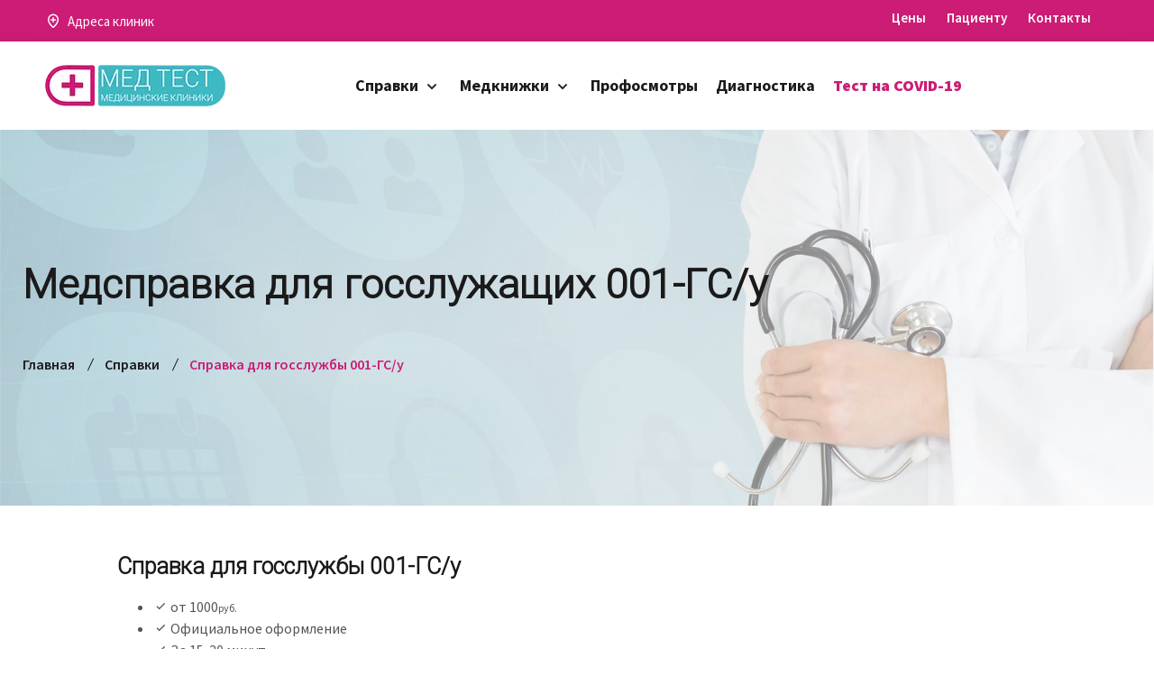

--- FILE ---
content_type: text/html; charset=utf-8
request_url: https://promedtest.ru/spravki/001-gs-u/
body_size: 6568
content:
<!DOCTYPE html>
<html lang="ru">
<head>
  <meta charset="utf-8">
  <meta name="viewport" content="width=device-width, initial-scale=1, shrink-to-fit=no">
  <meta name="description" content="Оформить медицинскую справку (форма 001-ГС/у) для госслужбы, официально. Оформление справки занимает 20 мин, без очередей! Запись по телефону: +7 (499) 647-65-03">
  <meta name="title" content="Медицинская справка 001-ГС/у - оформить медсправку для госслужащих в Москве и Московской области">
  <meta name="bingbot" content="index, follow, max-snippet:-1, max-image-preview:large, max-video-preview:-1">
  <meta property="og:locale" content="ru_RU">
  <meta property="og:type" content="article">
  <meta property="og:title" content="Медицинская справка 001-ГС/у для госслужащих в Москве">
  <meta property="og:description" content="Оформить медицинскую справку (форма 001-ГС/у) для госслужбы, официально. Оформление справки занимает 20 мин, без очередей!">
  <meta property="og:site_name" content="Клиника МедТест">
  <link rel="stylesheet" href="https://stackpath.bootstrapcdn.com/bootstrap/4.1.3/css/bootstrap.min.css" integrity="sha384-MCw98/SFnGE8fJT3GXwEOngsV7Zt27NXFoaoApmYm81iuXoPkFOJwJ8ERdknLPMO" crossorigin="anonymous">
  <link rel="stylesheet" href="/themes/medtest/assets/css/owl.theme.default.min.css">
  <link rel="stylesheet" href="/themes/medtest/assets/css/owl.carousel.min.css">
  <link rel="stylesheet" href="/themes/medtest/assets/css/animate.min.css">
  <link rel="stylesheet" href="/themes/medtest/assets/css/boxicons.min.css">
  <link rel="stylesheet" href="/themes/medtest/assets/css/magnific-popup.min.css">
  <link rel="stylesheet" href="/themes/medtest/assets/css/flaticon.css">
  <link rel="stylesheet" href="/themes/medtest/assets/css/meanmenu.min.css">
  <link rel="stylesheet" href="/themes/medtest/assets/css/nice-select.min.css">
  <link rel="stylesheet" href="/themes/medtest/assets/css/odometer.min.css">
  <link rel="stylesheet" href="/themes/medtest/assets/css/style.css">
  <link rel="stylesheet" href="/themes/medtest/assets/css/responsive.css">
  <link rel="icon" type="image/png" href="/themes/medtest/assets/img/favicon.png">
  <title>Медицинская справка 001-ГС/у для госслужащих в Москве -МедТест</title>
<noscript>
  <div></div>
</noscript>
  <script>
  window.dataLayer = window.dataLayer || [];
  function gtag(){dataLayer.push(arguments);}
  gtag('js', new Date());

  gtag('config', 'G-NCZR271B8S');
  </script>
</head>
<body>  <ins data-ad-channel="b1abb8ba140ddacf357f0dd10203906a" data-biqdiq-init></ins>

  <noscript><iframe src="https://www.googletagmanager.com/ns.html?id=GTM-TLHBT4K" height="0" width="0" style="display:none;visibility:hidden"></iframe></noscript>
  <header class="header-area">
    <div class="top-header">
      <div class="container-fluid">
        <div class="row align-items-center">
          <div class="col-lg-4 col-md-4">
            <ul class="header-left-content">
              <li>
                <i class="bx bx-location-plus"></i> <a href="#" data-toggle="modal" data-target="#staticBackdrop-2">Адреса клиник</a>
              </li>
            </ul>
          </div>
          <div class="col-lg-8 col-md-7">
            <div class="header-right-content">
              <ul class="header-area">
                <li class="language-item-top">
                  <a href="/ceny/" class="language-bar" title="Цены на медицинские справки"><span>Цены</span></a>
                </li>
              </ul>
              <ul class="header-area">
                <li class="language-item-top">
                  <a href="/patients/" class="language-bar" title="Информация для пациента"><span>Пациенту</span></a>
                </li>
              </ul>
              <ul class="header-area">
                <li class="language-item-top">
                  <a href="/about/" class="language-bar" title="Контакты медицинского центра МедТест"><span>Контакты</span></a>
                </li>
              </ul>
            </div>
          </div>
        </div>
      </div>
    </div>
    <div class="navbar-area">
      <div class="mobile-nav">
        <div class="container-fluid">
          <div class="mobile-menu">
            <div class="logo">
              <a href="/"><img src="/themes/medtest/assets/img/logo.png" alt="Клиника МедТест"></a>
            </div>
          </div>
        </div>
      </div>
      <div class="desktop-nav">
        <div class="container-fluid">
          <nav class="navbar navbar-expand-md navbar-light">
            <a class="navbar-brand" href="/"><img src="/themes/medtest/assets/img/logo.png" alt="Клиника МедТест"></a>
            <div class="collapse navbar-collapse mean-menu">
              <ul class="navbar-nav m-auto">
                <li class="nav-item">
                  <a href="/spravki/" class="nav-link" title="Медицинские справки в Москве за 20 минут">Справки <i class="bx bx-chevron-down"></i></a>
                  <ul class="dropdown-menu">
                    <li class="nav-item">
                      <a href="/spravki/dlya-gibdd/" class="nav-link" title="Медицинская справка для ГИБДД в Москве за 20 минут - МедТест">Справка для ГИБДД</a> <a href="/spravka-ob-epidokruzhenii/" class="nav-link" title="Медицинская справка об эпидокружении в Москве за 20 минут - МедТест">Справка об эпидокружении</a> <a href="/spravki/v-basseyn/" class="nav-link" title="Медицинская справка в бассейн в Москве за 20 минут - МедТест">Справка в бассейн</a> <a href="/med-spravka-dlya-marafona/" class="nav-link" title="Медицинская справка для марафона в Москве за 20 минут - МедТест">Справка для марафона</a> <a href="/spravka-086-u/" class="nav-link" title="Медицинская справка 086у для учёбы и работы в Москве за 20 минут - МедТест">Справка 086/у</a> <a href="/spravki/na-rabotu/" class="nav-link" title="Медицинская справка для для работы в Москве за 20 минут - МедТест">Справки для устройства на работу</a> <a href="/spravki/001-gs-u/" class="nav-link" title="Медицинская справка 001-ГС/у для госслужащих в Москве - МедТест">Справка для госслужбы 001-ГС/у</a> <a href="/spravki/dlya-fms/" class="nav-link" title="Медицинская справка для ФМС в Москве за 20 минут - МедТест">Справка для ФМС</a> <a href="/spravki/dlya-ucheby/" class="nav-link" title="Медицинская справка для учёбы в Москве за 20 минут - МедТест">Справки для учебы</a> <a href="/spravki/dlya-detey/" class="nav-link" title="Медицинская справка для ребёнка в Москве за 20 минут - МедТест">Медсправки для детей</a> <a href="/spravki/082-u/" class="nav-link" title="Медицинская справка для выезда за границу в Москве за 20 минут - МедТест">Справка для выезда за границу</a> <a href="/spravki/dlya-zanyatiya-sportom/" class="nav-link" title="Медицинская справка для занятия спортом в Москве за 20 минут - МедТест">Справка о допуске к соревнованиям</a> <a href="/spravki/095-u" class="nav-link" title="Медицинская справка о нетрудоспособности формы 095у">Справка 095у</a>
                    </li>
                  </ul>
                </li>
                <li class="nav-item">
                  <a href="/medknizhki/" class="nav-link" title="Оформить медкнижку в Москве">Медкнижки <i class="bx bx-chevron-down"></i></a>
                  <ul class="dropdown-menu">
                    <li class="nav-item">
                      <a href="/medknizhki/poluchenie-medknizhki/" class="nav-link">Оформление новой мед книжки</a> <a href="/medknizhki/prodlenie-medknizhki/" class="nav-link">Продлить медкнижку</a>
                    </li>
                  </ul>
                </li>
                <li class="nav-item">
                  <a href="/profosmotr/" class="nav-link" title="Профосмотр">Профосмотры</a>
                </li>
                <li class="nav-item">
                  <a href="/diagnostika/" class="nav-link" title="Диагностика">Диагностика</a>
                </li>
                <li class="nav-item">
                  <a href="/test-na-covid-19/" class="nav-link" title="Сдать тесты на короновирус COVID-19"><strong class="navi">Тест на COVID-19</strong></a>
                </li>
              </ul>
              <div class="mobile-bar">
                <div class="bottom_phone_mobile">
                  
                  <div class="mc-bar">
                    <span style="display: inline-block; width: 110px; height: 24px;">Позвонить<br>
                    +7 (499) 647-65-03</span>
                  </div>
                </div>
                <div class="bottom_phone_mobile" id="button_wa">
                  
                  <div class="mc-bar2">
                    <span style="display: inline-block; width: 110px; background-repeat: no-repeat; height: 26px;">Написать<br>
                    в WhatsApp</span>
                  </div>
                </div>
              </div>
              <div class="others-option">
                <div class="get-quote"></div>
              </div>
            </div>
          </nav>
        </div>
      </div>
      <div class="others-option-for-responsive">
        <div class="container">
          <div class="dot-menu">
            <div class="inner">
              <div class="circle circle-one"></div>
              <div class="circle circle-two"></div>
              <div class="circle circle-three"></div>
            </div>
          </div>
          <div class="container">
            <div class="option-inner">
              <div class="others-option justify-content-center d-flex align-items-center">
                <div class="get-quote"></div>
              </div>
            </div>
          </div>
        </div>
      </div>
    </div>
  </header>
  <div class="page-title-area bg-17">
    <div class="container">
      <div class="page-title-content">
        <h2>Медсправка для госслужащих 001-ГС/у</h2>
        <ul>
          <li>
            <a href="/">Главная</a>
          </li>
          <li>
            <a href="/spravki/">Справки</a>
          </li>
          <li class="active">Справка для госслужбы 001-ГС/у</li>
        </ul>
      </div>
    </div>
  </div>
  <section class="car-insurance-area pt-100 pb-70">
    <div class="container">
      <div class="car-insurance-content">
        <div class="content step-1">
          <div class="row">
            <div class="col-lg-5">
              <h3>Справка для госслужбы 001-ГС/у</h3>
              <ul>
                <li>
<i class="bx bx-check"></i> от 1000<sub>руб.</sub>
</li>
                <li>
<i class="bx bx-check"></i> Официальное оформление</li>
                <li>
<i class="bx bx-check"></i> За 15-20 минут</li>
                <li>
<i class="bx bx-check"></i> Без очередей</li>
                <li>
<i class="bx bx-check"></i> По паспорту</li>
                <li>
<i class="bx bx-check"></i> Запись по телефону: +7 (499) 647-65-03</li>
              </ul>
              <p>При поступлении на государственную или муниципальную службу необходимо пройти медосмотр. Это нужно для того, чтобы работодатель убедился в отсутствии у вас каких-либо существенных проблем со здоровьем и в пригодности к выполнению должностных обязанностей. Оформить справку 001-ГС/у можно в нашей клинике.</p>
            </div>
            <div class="col-lg-7">
              <div class="col-lg-12 col-sm-12">
                <script>
                !function(a,m,o,c,r,m){a[o+c]=a[o+c]||{setMeta:function(p){this.params=(this.params||[]).concat([p])}},a[o+r]=a[o+r]||function(f){a[o+r].f=(a[o+r].f||[]).concat([f])},a[o+r]({id:"814861",hash:"9513017716562e30953be27bf73ac379",locale:"ru"})}(window,0,"amo_forms_","params","load");
                </script> 
                <script id="amoforms_script_814861" async="async" charset="utf-8" src="https://forms.amocrm.ru/forms/assets/js/amoforms.js"></script>
              </div>
            </div>
          </div>
        </div>
        <div class="content step-2">
          <h3>Особенности справки 001-ГС/у</h3>
          <p>Для оформления этого документа нужно посетить невропатолога, терапевта, психиатра, нарколога. Заключение двух последних врачей нужно получать в государственной клинике по месту жительства. Связано это с тем, что у таких учреждений собственная база данных, в которой находится все лица с разными психическими патологиями. Осмотры у остальных специалистов вы сможете пройти в нашей клинке.</p>
          <p>Просто купить справку 001-ГС/у не получится. Мы работаем по официальной лицензии, поэтому все данные о выданных документах заносятся в реестр. Каждый пациент в нашем учреждении проходит осмотр, сдаёт нужные анализы, и только потом получает справку. Помните, что за покупку меддокументов предусмотрен штраф и административная ответственность.</p>
        </div>
        <div class="content step-3">
          <h3>Наши преимущества</h3>
          <p>Оформление справки в нашей клинике занимает не более 30-40 минут. Бланк будет заполнен в день посещения. Медицинский осмотр проходит в комфортной обстановке. Мы с пониманием относимся к каждому клиенту, и стремимся сразу разрешить любое возникшую проблему. Другие плюсы оформления справки 001-ГС/у в нашей клинике:</p>
          <ul>
            <li>Отсутствие очередей. У нас вам не придётся проводить по 2-3 часа в ожидании врачей. Все специалисты на месте и быстро проводят осмотр.</li>
            <li>Визиты по расписанию. Вы сами выбираете, в какое время приходить и сдавать анализы. Это может быть как конец, так и начало рабочего дня.</li>
            <li>Легальность. Мы оформляем медицинские документы, которые пройдут любые проверки.</li>
          </ul>
          <p>Наши врачи регулярно проходят повышения квалификации. При возникновении подозрений на какое-либо заболевание, они тут же вам об этом сообщат. Все сведения, которые пациент сообщает о себе на приеме, хранятся в защищаемой базе данных нашей клиники. Это гарантирует их конфиденциальность.</p>
          <p>Записаться на медосмотр для получения справки 001-ГС/у можно на нашем сайте. В нашей клинике также можно оформить другие виды медицинских документов. Более подробную информацию вы сможете узнать по телефону.</p>
        </div>
        <p></p>
        <h3>Адреса клиник МедТест:</h3>Москва, улица Бутлерова, д.4<br>
        Москва, Академика Пилюгина 14к2<br>
        Москва, Береговой проезд д.7<br>
        Москва, ул.Пронская 6к2<br>
        Москва, ул.Наримановская 8с1<br>
        Москва, Большая Академическая улица, 15к1<br>
        Москва, улица Шаболовка, 34с5<br>
        Москва, ул.Большая МарФинская д.2<br>
        Москва, ул. Новорогожская д.8<br>
        Москва, Новоясеневский проспект д.2525<br>
        <p></p>
        <p></p>
        <h3>Закажите медицинскую справку 001-ГС/у по телефону: +7 (499) 647-65-03</h3>
      </div>
    </div>
  </section>
  <footer class="footer-area bg-color pt-100 pb-70">
    <div class="container">
      <div class="row">
        <div class="col-lg-4 col-md-4">
          <div class="single-footer-widget single-bg">
            <a href="/" class="logo"><img src="/themes/medtest/assets/img/logo.png" alt="Клиника МедТест"></a>
            <p>МедТест - сервис медицинских комиссий для получения справок №1 в Москве.</p>
            <ul class="social-icon">
              <li>
                <a href="#"><i class="bx bxl-facebook"></i></a>
              </li>
              <li>
                <a href="#"><i class="bx bxl-instagram"></i></a>
              </li>
              <li>
                <a href="#"><i class="bx bxl-vk"></i></a>
              </li>
              <li>
                <a href="#"><i class="bx bxl-twitter"></i></a>
              </li>
            </ul>
          </div>
        </div>
        <div class="col-lg-4 col-md-4">
          <div class="single-footer-widget">
            <h3>Контакты</h3>
            <ul class="address">
              <li><span>Телефон:</span></li>
              <li class="location">
<span>Адреса клиник:</span> Москва, улица Бутлерова, д.4<br>
              Москва, Академика Пилюгина 14к2<br>
              Москва, Береговой проезд д.7<br>
              Москва, ул.Пронская 6к2<br>
              Москва, ул.Наримановская 8с1<br>
              Москва, Большая Академическая улица, 15к1<br>
              Москва, улица Шаболовка, 34с5<br>
              Москва, ул.Большая МарФинская д.2<br>
              Москва, ул. Новорогожская д.8<br>
              Москва, Новоясеневский проспект д.2525<br>
</li>
            </ul>
          </div>
        </div>
        <div class="col-lg-4 col-md-4">
          <div class="single-footer-widget">
            <h3>Услуги</h3>
            <ul class="import-link">
              <li>
                <a href="/spravki/">Справки</a>
              </li>
              <li>
                <a href="/medknizhki/">Медкнижки</a>
              </li>
              <li>
                <a href="/profosmotr/">Профосмотры</a>
              </li>
              <li>
                <a href="/diagnostika/">Диагностика</a>
              </li>
              <li>
                <a href="/test-na-covid-19/">Тест на COVID-19</a>
              </li>
              <li>
                <a href="/ceny/">Цены</a>
              </li>
            </ul>
          </div>
        </div>
      </div>
    </div>
  </footer>
  <div class="copy-right-area bg-color">
    <div class="container">
      <p>@2022 Клиника "МедТест"</p>
    </div>
  </div>
  <div class="modal fade" id="staticBackdrop" data-backdrop="static" data-keyboard="false" aria-hidden="true">
    <div class="modal-dialog modal-dialog-centered">
      <div class="modal-content">
        <button type="button" class="close" data-dismiss="modal" aria-label="Close"><i class="bx bx-x"></i></button>
        <div class="modal-body"></div>
      </div>
    </div>
  </div>
  <div class="modal fade" id="staticBackdrop-2" data-backdrop="static" data-keyboard="false" aria-hidden="true">
    <div class="modal-dialog modal-dialog-centered">
      <div class="modal-content">
        <button type="button" class="close" data-dismiss="modal" aria-label="Close"><i class="bx bx-x"></i></button>
        <div class="modal-body">
          <div class="container">
            <div class="contact-form-action">
              <h2>Адреса клиник МедТест</h2>
              <div class="account-title">
                <ul>
                  <li>
                    г. Москва, улица Бутлерова д.4
                  </li>
                  <li>
                    г. Москва, улица Академика Пилюгина, 14к2
                  </li>
                  <li>
                    г. Москва, Береговой проезд, 7
                  </li>
                  <li>
                    г. Москва, Пронская улица, 6к2
                  </li>
                  <li>
                    г. Москва, Наримановская улица, 8с1
                  </li>
                  <li>
                    г. Москва, Большая Академическая улица, 15к1
                  </li>
                  <li>
                    г. Москва, улица Шаболовка, 34с5
                  </li>
                  <li>
                    г. Москва, Большая Марфинская улица, 2
                  </li>
                  <li>
                    г. Москва, Новорогожская улица, 8
                  </li>
                  <li>
                    г. Москва, Новоясеневский проспект, 25
                  </li>
                </ul>
              </div>
            </div>
          </div>
        </div>
      </div>
    </div>
  </div>
  <div class="go-top">
    <i class="bx bx-chevrons-up"></i> <i class="bx bx-chevrons-up"></i>
  </div>
  <script src="/themes/medtest/assets/js/jquery.min.js"></script> 
  <script src="/themes/medtest/assets/js/popper.min.js"></script> 
  <script src="/themes/medtest/assets/js/bootstrap.min.js"></script> 
  <script src="/themes/medtest/assets/js/meanmenu.min.js"></script> 
  <script src="/themes/medtest/assets/js/wow.min.js"></script> 
  <script src="/themes/medtest/assets/js/owl.carousel.min.js"></script> 
  <script src="/themes/medtest/assets/js/carousel-thumbs.min.js"></script> 
  <script src="/themes/medtest/assets/js/nice-select.min.js"></script> 
  <script src="/themes/medtest/assets/js/magnific-popup.min.js"></script> 
  <script src="/themes/medtest/assets/js/parallax.min.js"></script> 
  <script src="/themes/medtest/assets/js/appear.min.js"></script> 
  <script src="/themes/medtest/assets/js/odometer.min.js"></script> 
  <script src="/themes/medtest/assets/js/smoothscroll.min.js"></script> 
  <script src="/themes/medtest/assets/js/form-validator.min.js"></script> 
  <script src="/themes/medtest/assets/js/contact-form-script.js"></script> 
  <script src="/themes/medtest/assets/js/ajaxchimp.min.js"></script> 
  <script src="/themes/medtest/assets/js/custom.js"></script> 
  <script>


  (function(w, d, s, h, id) {
    w.roistatProjectId = id; w.roistatHost = h;
    var p = d.location.protocol == "https:" ? "https://" : "http://";
    var u = /^.*roistat_visit=[^;]+(.*)?$/.test(d.cookie) ? "/dist/module.js" : "/api/site/1.0/"+id+"/init?referrer="+encodeURIComponent(d.location.href);
    var js = d.createElement(s); js.charset="UTF-8"; js.async = 1; js.src = p+h+u; var js2 = d.getElementsByTagName(s)[0]; js2.parentNode.insertBefore(js, js2);
  })(window, document, 'script', 'cloud.roistat.com', 'f787798d5aac1cfd394e5b3b954d1c09');
  </script> 
  <script>

  window.roistatCalltrackingScripts = [13, 14, 15, 16];
  </script>
<script defer src="https://static.cloudflareinsights.com/beacon.min.js/vcd15cbe7772f49c399c6a5babf22c1241717689176015" integrity="sha512-ZpsOmlRQV6y907TI0dKBHq9Md29nnaEIPlkf84rnaERnq6zvWvPUqr2ft8M1aS28oN72PdrCzSjY4U6VaAw1EQ==" data-cf-beacon='{"version":"2024.11.0","token":"247e930aea6b429bb1a86f0f65a24cc1","r":1,"server_timing":{"name":{"cfCacheStatus":true,"cfEdge":true,"cfExtPri":true,"cfL4":true,"cfOrigin":true,"cfSpeedBrain":true},"location_startswith":null}}' crossorigin="anonymous"></script>
</body>
</html>


--- FILE ---
content_type: text/css;charset=UTF-8
request_url: https://promedtest.ru/themes/medtest/assets/css/flaticon.css
body_size: 1636
content:
	/*
  	Flaticon icon font: Flaticon
  	Creation date: 19/10/2020 13:43
  	*/


@font-face {
  font-family: 'flaticon-set-current-theme';
  src:url('../../assets/fonts/flaticon-set-current-theme.eot');
  src:url('../../assets/fonts/flaticon-set-current-theme.eot?hr0153#iefix') format('embedded-opentype'),
    url('../../assets/fonts/flaticon-set-current-theme.ttf') format('truetype'),
    url('../../assets/fonts/flaticon-set-current-theme.woff') format('woff'),
    url('../../assets/fonts/flaticon-set-current-theme.svg?hr0153#icomoon') format('svg');
  font-weight: normal;
  font-style: normal;
}

[class^="flaticon-medical-"], [class*=" flaticon-medical-"] {
  font-family: 'flaticon-set-current-theme';
  speak: none;
  font-style: normal;
  font-weight: normal;
  font-variant: normal;
  text-transform: none;
  line-height: 1;

  /* Better Font Rendering =========== */
  -webkit-font-smoothing: antialiased;
  -moz-osx-font-smoothing: grayscale;
}



.flaticon-medical-ambulance9:before {
  content: "\e000";
}
.flaticon-medical-balls:before {
  content: "\e001";
}
.flaticon-medical-bandaid:before {
  content: "\e002";
}
.flaticon-medical-chromosome:before {
  content: "\e003";
}
.flaticon-medical-drops1:before {
  content: "\e004";
}
.flaticon-medical-male100:before {
  content: "\e005";
}
.flaticon-medical-medical14:before {
  content: "\e006";
}
.flaticon-medical-medicine13:before {
  content: "\e007";
}
.flaticon-medical-medicine14:before {
  content: "\e008";
}
.flaticon-medical-medicine15:before {
  content: "\e009";
}
.flaticon-medical-medicine16:before {
  content: "\e00a";
}
.flaticon-medical-medicine17:before {
  content: "\e00b";
}
.flaticon-medical-pill:before {
  content: "\e00c";
}
.flaticon-medical-syringe6:before {
  content: "\e00d";
}
.flaticon-medical-teeth1:before {
  content: "\e00e";
}
.flaticon-medical-thermometer23:before {
  content: "\e00f";
}
.flaticon-medical-ambulance14:before {
  content: "\e010";
}
.flaticon-medical-baby137:before {
  content: "\e011";
}
.flaticon-medical-bandage:before {
  content: "\e012";
}
.flaticon-medical-biohazard2:before {
  content: "\e013";
}
.flaticon-medical-biology:before {
  content: "\e014";
}
.flaticon-medical-blood10:before {
  content: "\e015";
}
.flaticon-medical-blood11:before {
  content: "\e016";
}
.flaticon-medical-blood12:before {
  content: "\e017";
}
.flaticon-medical-blood13:before {
  content: "\e018";
}
.flaticon-medical-blood8:before {
  content: "\e019";
}
.flaticon-medical-blood9:before {
  content: "\e01a";
}
.flaticon-medical-brain9:before {
  content: "\e01b";
}
.flaticon-medical-broken28:before {
  content: "\e01c";
}
.flaticon-medical-broken29:before {
  content: "\e01d";
}
.flaticon-medical-brush18:before {
  content: "\e01e";
}
.flaticon-medical-caduceus3:before {
  content: "\e01f";
}
.flaticon-medical-cells:before {
  content: "\e020";
}
.flaticon-medical-chemistry10:before {
  content: "\e021";
}
.flaticon-medical-crutches:before {
  content: "\e022";
}
.flaticon-medical-crutch:before {
  content: "\e023";
}
.flaticon-medical-dentist17:before {
  content: "\e024";
}
.flaticon-medical-dosage:before {
  content: "\e025";
}
.flaticon-medical-drug3:before {
  content: "\e026";
}
.flaticon-medical-drugs4:before {
  content: "\e027";
}
.flaticon-medical-emergency7:before {
  content: "\e028";
}
.flaticon-medical-eye90:before {
  content: "\e029";
}
.flaticon-medical-family21:before {
  content: "\e02a";
}
.flaticon-medical-female206:before {
  content: "\e02b";
}
.flaticon-medical-first32:before {
  content: "\e02c";
}
.flaticon-medical-handicap2:before {
  content: "\e02d";
}
.flaticon-medical-heart254:before {
  content: "\e02e";
}
.flaticon-medical-heart255:before {
  content: "\e02f";
}
.flaticon-medical-heart256:before {
  content: "\e030";
}
.flaticon-medical-hospital14:before {
  content: "\e031";
}
.flaticon-medical-hospital15:before {
  content: "\e032";
}
.flaticon-medical-hospital16:before {
  content: "\e033";
}
.flaticon-medical-hospital17:before {
  content: "\e034";
}
.flaticon-medical-hospital18:before {
  content: "\e035";
}
.flaticon-medical-human88:before {
  content: "\e036";
}
.flaticon-medical-human89:before {
  content: "\e037";
}
.flaticon-medical-human90:before {
  content: "\e038";
}
.flaticon-medical-hurted:before {
  content: "\e039";
}
.flaticon-medical-illness:before {
  content: "\e03a";
}
.flaticon-medical-lifeline9:before {
  content: "\e03b";
}
.flaticon-medical-lungs4:before {
  content: "\e03c";
}
.flaticon-medical-male209:before {
  content: "\e03d";
}
.flaticon-medical-medical44:before {
  content: "\e03e";
}
.flaticon-medical-medical45:before {
  content: "\e03f";
}
.flaticon-medical-medical46:before {
  content: "\e040";
}
.flaticon-medical-medical47:before {
  content: "\e041";
}
.flaticon-medical-medical48:before {
  content: "\e042";
}
.flaticon-medical-medical49:before {
  content: "\e043";
}
.flaticon-medical-medical50:before {
  content: "\e044";
}
.flaticon-medical-medical51:before {
  content: "\e045";
}
.flaticon-medical-medical52:before {
  content: "\e046";
}
.flaticon-medical-medical53:before {
  content: "\e047";
}
.flaticon-medical-medical54:before {
  content: "\e048";
}
.flaticon-medical-medical55:before {
  content: "\e049";
}
.flaticon-medical-medicine30:before {
  content: "\e04a";
}
.flaticon-medical-medicine31:before {
  content: "\e04b";
}
.flaticon-medical-medicines4:before {
  content: "\e04c";
}
.flaticon-medical-men15:before {
  content: "\e04d";
}
.flaticon-medical-microscope13:before {
  content: "\e04e";
}
.flaticon-medical-mother19:before {
  content: "\e04f";
}
.flaticon-medical-mouth1:before {
  content: "\e050";
}
.flaticon-medical-negative12:before {
  content: "\e051";
}
.flaticon-medical-nurse6:before {
  content: "\e052";
}
.flaticon-medical-nurse7:before {
  content: "\e053";
}
.flaticon-medical-opened15:before {
  content: "\e054";
}
.flaticon-medical-oxygen2:before {
  content: "\e055";
}
.flaticon-medical-person278:before {
  content: "\e056";
}
.flaticon-medical-pharmacy7:before {
  content: "\e057";
}
.flaticon-medical-pharmacy8:before {
  content: "\e058";
}
.flaticon-medical-pharmacy9:before {
  content: "\e059";
}
.flaticon-medical-poison2:before {
  content: "\e05a";
}
.flaticon-medical-positive3:before {
  content: "\e05b";
}
.flaticon-medical-pregnancy:before {
  content: "\e05c";
}
.flaticon-medical-pulse1:before {
  content: "\e05d";
}
.flaticon-medical-rolled2:before {
  content: "\e05e";
}
.flaticon-medical-scale12:before {
  content: "\e05f";
}
.flaticon-medical-scale13:before {
  content: "\e060";
}
.flaticon-medical-scalpel:before {
  content: "\e061";
}
.flaticon-medical-screw6:before {
  content: "\e062";
}
.flaticon-medical-sperm1:before {
  content: "\e063";
}
.flaticon-medical-stethoscope10:before {
  content: "\e064";
}
.flaticon-medical-stomach2:before {
  content: "\e065";
}
.flaticon-medical-symbolic:before {
  content: "\e066";
}
.flaticon-medical-syringe19:before {
  content: "\e067";
}
.flaticon-medical-syrup:before {
  content: "\e068";
}
.flaticon-medical-tag38:before {
  content: "\e069";
}
.flaticon-medical-teeth2:before {
  content: "\e06a";
}
.flaticon-medical-thermometer31:before {
  content: "\e06b";
}
.flaticon-medical-three109:before {
  content: "\e06c";
}
.flaticon-medical-toxic6:before {
  content: "\e06d";
}
.flaticon-medical-unhealthy:before {
  content: "\e06e";
}
.flaticon-medical-united8:before {
  content: "\e06f";
}
.flaticon-medical-water42:before {
  content: "\e070";
}
.flaticon-medical-weight9:before {
  content: "\e071";
}
.flaticon-medical-women13:before {
  content: "\e072";
}
.flaticon-medical-xray2:before {
  content: "\e073";
}
.flaticon-medical-allergy:before {
  content: "\e074";
}
.flaticon-medical-ampoul:before {
  content: "\e075";
}
.flaticon-medical-asterisk1:before {
  content: "\e076";
}
.flaticon-medical-atom32:before {
  content: "\e077";
}
.flaticon-medical-bacteria4:before {
  content: "\e078";
}
.flaticon-medical-balance14:before {
  content: "\e079";
}
.flaticon-medical-bandaid2:before {
  content: "\e07a";
}
.flaticon-medical-bandage2:before {
  content: "\e07b";
}
.flaticon-medical-blood1:before {
  content: "\e07c";
}
.flaticon-medical-bone11:before {
  content: "\e07d";
}
.flaticon-medical-bones16:before {
  content: "\e07e";
}
.flaticon-medical-book287:before {
  content: "\e07f";
}
.flaticon-medical-bottle5:before {
  content: "\e080";
}
.flaticon-medical-bowls1:before {
  content: "\e081";
}
.flaticon-medical-cane7:before {
  content: "\e082";
}
.flaticon-medical-cardiogram1:before {
  content: "\e083";
}
.flaticon-medical-chemistry1:before {
  content: "\e084";
}
.flaticon-medical-clipboard9:before {
  content: "\e085";
}
.flaticon-medical-clipboards3:before {
  content: "\e086";
}
.flaticon-medical-cross28:before {
  content: "\e087";
}
.flaticon-medical-crutch4:before {
  content: "\e088";
}
.flaticon-medical-crutch5:before {
  content: "\e089";
}
.flaticon-medical-dentist:before {
  content: "\e08a";
}
.flaticon-medical-dentist1:before {
  content: "\e08b";
}
.flaticon-medical-diapers:before {
  content: "\e08c";
}
.flaticon-medical-disability5:before {
  content: "\e08d";
}
.flaticon-medical-dna20:before {
  content: "\e08e";
}
.flaticon-medical-dressing:before {
  content: "\e08f";
}
.flaticon-medical-drop37:before {
  content: "\e090";
}
.flaticon-medical-drop5:before {
  content: "\e091";
}
.flaticon-medical-droppers1:before {
  content: "\e092";
}
.flaticon-medical-drug7:before {
  content: "\e093";
}
.flaticon-medical-emergency:before {
  content: "\e094";
}
.flaticon-medical-eyes21:before {
  content: "\e095";
}
.flaticon-medical-fashion9:before {
  content: "\e096";
}
.flaticon-medical-flask2:before {
  content: "\e097";
}
.flaticon-medical-flasks4:before {
  content: "\e098";
}
.flaticon-medical-gender:before {
  content: "\e099";
}
.flaticon-medical-gynecology:before {
  content: "\e09a";
}
.flaticon-medical-hammers5:before {
  content: "\e09b";
}
.flaticon-medical-heart36:before {
  content: "\e09c";
}
.flaticon-medical-helicopter2:before {
  content: "\e09d";
}
.flaticon-medical-hospital35:before {
  content: "\e09e";
}
.flaticon-medical-hospital36:before {
  content: "\e09f";
}
.flaticon-medical-hospital37:before {
  content: "\e0a0";
}
.flaticon-medical-hospital38:before {
  content: "\e0a1";
}
.flaticon-medical-hospital39:before {
  content: "\e0a2";
}
.flaticon-medical-hospital40:before {
  content: "\e0a3";
}
.flaticon-medical-hospitals:before {
  content: "\e0a4";
}
.flaticon-medical-hospitals1:before {
  content: "\e0a5";
}
.flaticon-medical-hospitals2:before {
  content: "\e0a6";
}
.flaticon-medical-human3:before {
  content: "\e0a7";
}
.flaticon-medical-injection5:before {
  content: "\e0a8";
}
.flaticon-medical-lace1:before {
  content: "\e0a9";
}
.flaticon-medical-lamp6:before {
  content: "\e0aa";
}
.flaticon-medical-lung1:before {
  content: "\e0ab";
}
.flaticon-medical-lung2:before {
  content: "\e0ac";
}
.flaticon-medical-magnifyingglass38:before {
  content: "\e0ad";
}
.flaticon-medical-male7:before {
  content: "\e0ae";
}
.flaticon-medical-medicalicons:before {
  content: "\e0af";
}
.flaticon-medical-medicalkit:before {
  content: "\e0b0";
}
.flaticon-medical-medical109:before {
  content: "\e0b1";
}
.flaticon-medical-medical12:before {
  content: "\e0b2";
}
.flaticon-medical-medicine7:before {
  content: "\e0b3";
}
.flaticon-medical-medicines7:before {
  content: "\e0b4";
}
.flaticon-medical-molecule16:before {
  content: "\e0b5";
}
.flaticon-medical-monitor17:before {
  content: "\e0b6";
}
.flaticon-medical-nursert:before {
  content: "\e0b7";
}
.flaticon-medical-operation4:before {
  content: "\e0b8";
}
.flaticon-medical-pharmacy1:before {
  content: "\e0b9";
}
.flaticon-medical-pill16:before {
  content: "\e0ba";
}
.flaticon-medical-pills:before {
  content: "\e0bb";
}
.flaticon-medical-pot:before {
  content: "\e0bc";
}
.flaticon-medical-pregnant:before {
  content: "\e0bd";
}
.flaticon-medical-protein3:before {
  content: "\e0be";
}
.flaticon-medical-scalpel3:before {
  content: "\e0bf";
}
.flaticon-medical-science47:before {
  content: "\e0c0";
}
.flaticon-medical-scissors7:before {
  content: "\e0c1";
}
.flaticon-medical-skeleton7:before {
  content: "\e0c2";
}
.flaticon-medical-sperm7:before {
  content: "\e0c3";
}
.flaticon-medical-stethoscope:before {
  content: "\e0c4";
}
.flaticon-medical-stethoscopes:before {
  content: "\e0c5";
}
.flaticon-medical-stilts:before {
  content: "\e0c6";
}
.flaticon-medical-sunglasses11:before {
  content: "\e0c7";
}
.flaticon-medical-surgery:before {
  content: "\e0c8";
}
.flaticon-medical-tablet21:before {
  content: "\e0c9";
}
.flaticon-medical-tablets9:before {
  content: "\e0ca";
}
.flaticon-medical-telephonecall3:before {
  content: "\e0cb";
}
.flaticon-medical-testtube5:before {
  content: "\e0cc";
}
.flaticon-medical-testtube8:before {
  content: "\e0cd";
}
.flaticon-medical-textlines5:before {
  content: "\e0ce";
}
.flaticon-medical-thermometer15:before {
  content: "\e0cf";
}
.flaticon-medical-toothpaste2:before {
  content: "\e0d0";
}
.flaticon-medical-transport66:before {
  content: "\e0d1";
}
.flaticon-medical-urology:before {
  content: "\e0d2";
}
.flaticon-medical-weights5:before {
  content: "\e0d3";
}
.flaticon-medical-wheelchairs:before {
  content: "\e0d4";
}
.flaticon-medical-woman170:before {
  content: "\e0d5";
}


--- FILE ---
content_type: text/css;charset=UTF-8
request_url: https://promedtest.ru/themes/medtest/assets/css/style.css
body_size: 15320
content:
@import url("https://fonts.googleapis.com/css2?family=Source+Sans+Pro:ital,wght@0,300;0,400;0,600;0,700;0,900;1,400;1,600&display=swap");
@import url("https://fonts.googleapis.com/css2?family=Roboto:wght@300&display=swap");
body {
  font-size: 16px;
  font-family: "Source Sans Pro", sans-serif;
  color: #555555;
}

a {
  -webkit-transition: all ease 0.5s;
  transition: all ease 0.5s;
  text-decoration: none;
  color: #555555;
}

a:hover {
  text-decoration: none;
  color: #12bec8;
}

a:focus {
  text-decoration: none;
}

a.white {
  color: #fff;
}

button {
  outline: 0 !important;
  -webkit-box-shadow: none;
          box-shadow: none;
  border: none;
  padding: 0;
}

button:focus {
  -webkit-box-shadow: none;
          box-shadow: none;
}

.h1, .h2, .h3, .h4, .h5, .h6, h1, h2, h3, h4, h5, h6 {
  color: #1a1a1a;
  font-weight: bold;
  font-family: "Roboto", serif;
  line-height: 1.4;
}

.d-table {
  width: 100%;
  height: 100%;
}

.d-table-cell {
  vertical-align: middle;
}

p {
  font-size: 16px;
  margin-bottom: 15px;
  line-height: 1.8;
}

p.block {
  font-size: 12px;
  margin-bottom: 15px;
  line-height: 1.8;
}

p.white {
    color:#fff;
  font-size: 16px;
  margin-bottom: 15px;
  line-height: 1.8;
}


strong.main {
  font-size: 70px;
  color:#cd1c75;
}

strong.navi {
  color:#cd1c75;
}

li.block{
	font-size: 22px;
}

p:last-child {
  margin-bottom: 0;
}

img {
  max-width: 100%;
  height: auto;
}

.form-control {
  height: 50px;
  color: #12bec8;
  border: 1px solid #ebebeb;
  background-color: transparent;
  border-radius: 0;
  font-size: 16px;
  padding: 10px 20px;
  width: 100%;
}

.form-control::-webkit-input-placeholder {
  color: #676a6a;
}

.form-control:-ms-input-placeholder {
  color: #676a6a;
}

.form-control::-ms-input-placeholder {
  color: #676a6a;
}

.form-control::placeholder {
  color: #676a6a;
}

.form-control:focus {
  color: #000000;
  background-color: transparent;
  -webkit-box-shadow: unset;
          box-shadow: unset;
  outline: 0;
  border: 1px solid #12bec8;
}

.form-control:hover:focus, .form-control:focus {
  -webkit-box-shadow: unset;
          box-shadow: unset;
}

textarea.form-control {
  height: auto;
}

.ptb-100 {
  padding-top: 25px;
  padding-bottom: 25px;
}

.ptb-70 {
  padding-top: 70px;
  padding-bottom: 70px;
}


.pt-100 {
  padding-top: 50px;
}

.pb-100 {
  padding-bottom: 100px;
}

.pt-70 {
  padding-top: 70px;
}

.pb-70 {
  padding-bottom: 70px;
}

.pb-40 {
  padding-bottom: 40px;
}

.mt-100 {
  margin-top: 100px;
}

.mt-minus-100 {
  margin-top: -100px;
}

.mt-30 {
  margin-top: 30px;
}

.mb-30 {
  margin-bottom: 30px;
}

/*
Bg-color Style*/
.bg-color {
  background-color: #f1fbfc;
}

/*
Default Btn Area Style*/
.default-btn {
  font-size: 20px;
  color: #ffffff;
  line-height: 1;
  -webkit-transition: all ease 0.5s;
  transition: all ease 0.5s;
  text-align: center;
  background-color: #12bec8;
  position: relative;
  z-index: 1;
  overflow: hidden;
  display: inline-block;
  margin-bottom: -5px;
  padding: 11px 12px;
  border-radius: 4px;
}

.default-btn::before {
  content: "";
  position: absolute;
  top: 0;
  right: 0;
  width: 0;
  height: 100%;
  background-color: #cd1c75;
  z-index: -1;
  -webkit-transition: all ease 0.5s;
  transition: all ease 0.5s;
  -webkit-clip-path: polygon(25% 0%, 100% 0%, 75% 100%, 0% 100%);
          clip-path: polygon(25% 0%, 100% 0%, 75% 100%, 0% 100%);
}

.default-btn:hover {
  color: #ffffff;
}

.default-btn:hover::before {
  width: 100%;
  right: auto;
  left: 0;
}

/*
Read More Btn Area Style*/
.read-more {
  font-weight: 600;
  font-size: 15px;
  color: #12bec8;
}

.read-more i {
  position: relative;
  position: relative;
  top: 1.7px;
  margin-left: 5px;
}

.read-more:hover {
  color: #12bec8;
  letter-spacing: 1px;
}

/*
Section Title Area Style*/
.section-title {
  /*max-width: 750px;*/
  margin: -6px auto 50px;
  text-align: center;
  position: relative;
}

.section-title span {
  font-size: 16px;
  color: #12bec8;
  display: block;
  margin-bottom: 10px;
  font-weight: 600;
}

.section-title h2 {
  font-size: 34px;
  margin-bottom: 20px;
  position: relative;
}

.section-title h2:last-child {
  margin-bottom: 0;
}

.section-title p {
  max-width: 600px;
  margin: auto;
}

.section-title.white-title span {
  color: #12bec8;
}

.section-title.white-title h2 {
  color: #ffffff;
}

.section-title.white-title p {
  color: #ffffff;
}

/*
Header Area Style
======================================================*/
.header-area.header-area-three {
  position: absolute;
  top: 0;
  left: 0;
  right: 0;
  width: 100%;
  z-index: 999;
}

.header-area .container-fluid {
  padding-left: 50px;
  padding-right: 50px;
}

.top-header {
  background-color: #cd1c75;
  padding-top: 15px;
  padding-bottom: 15px;
}

.top-header .header-left-content {
  line-height: 1;
  list-style: none;
  padding: 0;
  margin: 0;
}

.top-header .header-left-content li {
  display: inline-block;
  margin-right: 30px;
  color: #ffffff;
  font-size: 14px;
  position: relative;
  padding-left: 25px;
}

.top-header .header-left-content li span {
  display: block;
  margin-bottom: 5px;
}

.top-header .header-left-content li:last-child {
  margin-right: 0;
}

.top-header .header-left-content li i {
  color: #fff;
  display: inline-block;
  font-size: 18px;
  position: absolute;
  top: -2px;
  left: 0;
  text-align: center;
  border-radius: 50%;
}

.top-header .header-left-content li a {
  display: block;
  font-weight: 400;
  font-size: 15px;
  color: #ffffff;
}

.top-header .header-left-content li a:hover {
  color: #12bec8;
}

.top-header .header-right-content {
  line-height: 1;
  text-align: right;
  position: relative;
  top: -4px;
}

.top-header .header-right-content .header-area {
  display: inline-block;
  list-style: none;
  padding: 0;
  margin: 0;
  margin-right: 20px;
}

.top-header .header-right-content .header-area .language-item-top {
  position: relative;
}

.top-header .header-right-content .header-area .language-item-top .language-bar span {
  color: #ffffff;
  -webkit-transition: all ease 0.5s;
  transition: all ease 0.5s;
  font-size: 15px;
  font-weight: 600;
}

.top-header .header-right-content .header-area .language-item-top .language-bar i {
  font-size: 20px;
  color: #ffffff;
  font-weight: 700;
  position: relative;
  top: 4px;
  -webkit-transition: all ease 0.5s;
  transition: all ease 0.5s;
}

.top-header .header-right-content .header-area .language-item-top .language-bar:hover span {
  color: #12bec8;
}

.top-header .header-right-content .header-area .language-item-top .language-bar:hover i {
  color: #12bec8;
}

.top-header .header-right-content .header-area .language-item-top .language-item-bottom {
  list-style: none;
  position: absolute;
  top: 50px;
  padding: 20px !important;
  -webkit-box-shadow: 0 0 20px 3px rgba(0, 0, 0, 0.05);
          box-shadow: 0 0 20px 3px rgba(0, 0, 0, 0.05);
  background-color: #ffffff;
  width: 200px;
  right: -105px;
  -webkit-transition: all 0.3s ease-in-out;
  transition: all 0.3s ease-in-out;
  visibility: hidden;
  opacity: 0;
  z-index: 2;
  margin: 0;
  text-align: left;
}

.top-header .header-right-content .header-area .language-item-top .language-item-bottom::before {
  content: "";
  position: absolute;
  width: 0;
  height: 0;
  content: "";
  border-top: 0;
  border-right: 8px solid transparent;
  border-bottom: 8px solid #ffffff;
  border-left: 8px solid transparent;
  top: -8px;
  left: 25px;
}

.top-header .header-right-content .header-area .language-item-top .language-item-bottom .language-item {
  margin-bottom: 15px;
}

.top-header .header-right-content .header-area .language-item-top .language-item-bottom .language-item:last-child {
  margin-bottom: 0;
}

.top-header .header-right-content .header-area .language-item-top .language-item-bottom .language-item .language-link {
  color: #1a1a1a;
  display: block;
  font-size: 14px;
  font-weight: 600;
}

.top-header .header-right-content .header-area .language-item-top .language-item-bottom .language-item .language-link img {
  width: 20px;
  margin-right: 8px;
  border-radius: 50%;
  position: relative;
  top: -2px;
}

.top-header .header-right-content .header-area .language-item-top .language-item-bottom .language-item .language-link:hover {
  color: #12bec8;
}

.top-header .header-right-content .header-area .language-item-top:hover .language-item-bottom {
  visibility: visible;
  opacity: 1;
  top: 35px;
  z-index: 9999;
}

.top-header .header-right-content .log-in {
  display: inline-block;
  margin-right: 8px;
  padding-right: 8px;
  position: relative;
}

.top-header .header-right-content .log-in::before {
  content: "";
  position: absolute;
  top: 1px;
  right: -2px;
  width: 1px;
  height: 100%;
  background-color: #ffffff;
  -webkit-transform: rotate(18deg);
          transform: rotate(18deg);
}

.top-header .header-right-content .log-in a {
  font-weight: 600;
  font-size: 15px;
  color: #ffffff;
}

.top-header .header-right-content .log-in a:hover {
  color: #12bec8;
}

.top-header .header-right-content .register {
  display: inline-block;
}

.top-header .header-right-content .register a {
  font-weight: 600;
  font-size: 15px;
  color: #ffffff;
}

.top-header .header-right-content .register a:hover {
  color: #12bec8;
}

.top-header.top-header-three {
  background-color: #fafafa;
}

.top-header.top-header-three .header-left-content li {
  color: #1a1a1a;
  font-weight: 600;
}

.top-header.top-header-three .header-left-content li span {
  display: block;
  margin-bottom: 5px;
}

.top-header.top-header-three .header-left-content li a {
  color: #1a1a1a;
  font-weight: 600;
}

.top-header.top-header-three .header-left-content li a:hover {
  color: #12bec8;
}

.top-header.top-header-three .header-right-content .header-area .language-item-top .language-bar span {
  color: #1a1a1a;
}

.top-header.top-header-three .header-right-content .header-area .language-item-top .language-bar i {
  color: #1a1a1a;
}

.top-header.top-header-three .header-right-content .header-area .language-item-top .language-bar:hover span {
  color: #12bec8;
}

.top-header.top-header-three .header-right-content .header-area .language-item-top .language-bar:hover i {
  color: #12bec8;
}

.top-header.top-header-three .header-right-content .log-in a {
  color: #1a1a1a;
}

.top-header.top-header-three .header-right-content .log-in a:hover {
  color: #12bec8;
}

.top-header.top-header-three .header-right-content .log-in::before {
  background-color: #1a1a1a;
}

.top-header.top-header-three .header-right-content .register a {
  color: #1a1a1a;
}

.top-header.top-header-three .header-right-content .register a:hover {
  color: #12bec8;
}

/*
Nav Area Style
======================================================*/
.navbar-area {
  -webkit-box-shadow: 0 0 20px 3px rgba(0, 0, 0, 0.05);
          box-shadow: 0 0 20px 3px rgba(0, 0, 0, 0.05);
  background-color: #ffffff;
}

.navbar-area .container-fluid {
  padding-left: 50px;
  padding-right: 50px;
}

.navbar-area .desktop-nav {
  padding-top: 0;
  padding-bottom: 0;
}

.navbar-area .desktop-nav .navbar {
  position: inherit;
  padding: 0;
}

.navbar-area .desktop-nav .navbar .navbar-brand {
  font-size: inherit;
  line-height: 1;
  padding: 0;
  margin-right: 0;
}

.navbar-area .desktop-nav .navbar ul {
  padding-left: 0;
  list-style-type: none;
  margin-bottom: 0;
  line-height: 1;
}

.navbar-area .desktop-nav .navbar .navbar-nav .nav-item {
  position: relative;
  padding: 0;
}

.navbar-area .desktop-nav .navbar .navbar-nav .nav-item a {
  font-size: 18px;
  font-weight: 700;
  color: #1a1a1a;
  -webkit-transition: all ease 0.5s;
  transition: all ease 0.5s;
  margin-left: 0;
  margin-right: 0;
  padding: 40px 0;
  position: relative;
  z-index: 1;
  margin: 0 10px;
}

.navbar-area .desktop-nav .navbar .navbar-nav .nav-item a::before {
  content: "";
  position: absolute;
  bottom: 0;
  right: 0;
  width: 0;
  height: 2px;
  background-color: #12bec8;
  -webkit-transition: all ease 0.5s;
  transition: all ease 0.5s;
}

.navbar-area .desktop-nav .navbar .navbar-nav .nav-item a i {
  font-size: 22px;
  line-height: 0;
  position: relative;
  top: 4px;
}

.navbar-area .desktop-nav .navbar .navbar-nav .nav-item a:hover {
  color: #12bec8;
}

.navbar-area .desktop-nav .navbar .navbar-nav .nav-item a:hover::before {
  width: 100%;
  right: auto;
  left: 0;
}

.navbar-area .desktop-nav .navbar .navbar-nav .nav-item a.active {
  color: #12bec8;
}

.navbar-area .desktop-nav .navbar .navbar-nav .nav-item .dropdown-menu {
  position: absolute;
  top: 130%;
  left: 15px;
  opacity: 0;
  width: 280px;
  visibility: hidden;
  z-index: 99;
  display: block;
  padding: 0;
  background-color: #ffffff;
  border: none;
  border-radius: 0;
  -webkit-transition: all 0.2s ease-in-out;
  transition: all 0.2s ease-in-out;
  -webkit-box-shadow: 0 0 20px 3px rgba(0, 0, 0, 0.05);
          box-shadow: 0 0 20px 3px rgba(0, 0, 0, 0.05);
}

.navbar-area .desktop-nav .navbar .navbar-nav .nav-item .dropdown-menu::before {
  content: "";
  position: absolute;
  bottom: 0;
  left: 0;
  width: 0;
  height: 0;
  width: 2px;
  background-color: #12bec8;
  -webkit-transition: all ease 0.5s;
  transition: all ease 0.5s;
}

.navbar-area .desktop-nav .navbar .navbar-nav .nav-item .dropdown-menu li {
  position: relative;
  padding: 0;
}

.navbar-area .desktop-nav .navbar .navbar-nav .nav-item .dropdown-menu li a {
  font-size: 17px;
  color: #1a1a1a;
  position: relative;
  padding: 15px 15px;
  border-bottom: 1px dashed #eeeeee;
  margin-left: 0;
  margin-right: 0;
  display: block;
  font-weight: 600;
}

.navbar-area .desktop-nav .navbar .navbar-nav .nav-item .dropdown-menu li a i {
  float: right;
  top: 8px;
  -webkit-transition: all ease 0.5s;
  transition: all ease 0.5s;
  font-size: 20px;
}

.navbar-area .desktop-nav .navbar .navbar-nav .nav-item .dropdown-menu li a::before {
  content: "";
  position: absolute;
  bottom: 0;
  left: 0;
  width: 2px;
  height: 0;
  background-color: #ffffff;
  -webkit-transition: all ease 0.5s;
  transition: all ease 0.5s;
  opacity: 0;
}

.navbar-area .desktop-nav .navbar .navbar-nav .nav-item .dropdown-menu li a:hover {
  color: #12bec8;
}

.navbar-area .desktop-nav .navbar .navbar-nav .nav-item .dropdown-menu li a:hover::before {
  opacity: 1;
  bottom: auto;
  top: 0;
  height: 100%;
}

.navbar-area .desktop-nav .navbar .navbar-nav .nav-item .dropdown-menu li a.active {
  color: #12bec8;
}

.navbar-area .desktop-nav .navbar .navbar-nav .nav-item .dropdown-menu li .dropdown-menu {
  left: 100%;
  top: 0;
}

.navbar-area .desktop-nav .navbar .navbar-nav .nav-item .dropdown-menu li:last-child a {
  border-bottom: none;
}

.navbar-area .desktop-nav .navbar .navbar-nav .nav-item .dropdown-menu li .dropdown-menu {
  position: absolute;
  left: -98%;
  top: 20px !important;
  opacity: 0 !important;
  visibility: hidden !important;
}

.navbar-area .desktop-nav .navbar .navbar-nav .nav-item .dropdown-menu li .dropdown-menu li .dropdown-menu {
  position: absolute;
  right: -100%;
  top: 0;
  opacity: 0 !important;
  visibility: hidden !important;
}

.navbar-area .desktop-nav .navbar .navbar-nav .nav-item .dropdown-menu li .dropdown-menu li a {
  color: #1a1a1a;
  font-size: 17px;
  font-weight: 600;
}

.navbar-area .desktop-nav .navbar .navbar-nav .nav-item .dropdown-menu li .dropdown-menu li a:hover {
  color: #12bec8;
}

.navbar-area .desktop-nav .navbar .navbar-nav .nav-item .dropdown-menu li .dropdown-menu li a:focus {
  color: #12bec8;
}

.navbar-area .desktop-nav .navbar .navbar-nav .nav-item .dropdown-menu li .dropdown-menu li a.active {
  color: #12bec8;
}

.navbar-area .desktop-nav .navbar .navbar-nav .nav-item .dropdown-menu li:hover .dropdown-menu {
  opacity: 1 !important;
  visibility: visible !important;
  top: -4px !important;
}

.navbar-area .desktop-nav .navbar .navbar-nav .nav-item .dropdown-menu li:hover .dropdown-menu li:hover .dropdown-menu {
  opacity: 1 !important;
  visibility: visible !important;
  top: -20px !important;
}

.navbar-area .desktop-nav .navbar .navbar-nav .nav-item .dropdown-menu:last-child .dropdown-menu {
  left: auto;
  right: -100%;
}

.navbar-area .desktop-nav .navbar .navbar-nav .nav-item:hover ul {
  opacity: 1;
  visibility: visible;
  top: 98%;
}

.navbar-area .desktop-nav .navbar .navbar-nav .nav-item:hover .dropdown-menu::before {
  height: 100%;
  right: auto;
  bottom: 0;
}

.navbar-area .desktop-nav .navbar .others-option {
  position: relative;
  top: 0;
}

.navbar-area .desktop-nav .navbar .others-option .search-box {
  position: absolute;
  top: 0;
  right: 178px;
  z-index: 1;
}

.navbar-area .desktop-nav .navbar .others-option .search-box .form-control {
  width: 46px;
  height: 46px;
  color: transparent;
  padding: 10px 20px;
  border: 1px solid transparent;
  border-radius: 0;
  -webkit-transition: all 0.3s ease-in-out;
  transition: all 0.3s ease-in-out;
  background-color: #ffffff;
  z-index: 9999;
  cursor: pointer;
}

.navbar-area .desktop-nav .navbar .others-option .search-box .form-control:focus {
  border-color: #12bec8;
  width: 900px;
  color: #1a1a1a;
  cursor: auto;
}

.navbar-area .desktop-nav .navbar .others-option .search-box .form-control:focus ~ .search-btn {
  background-color: #12bec8;
  border-radius: 0;
  cursor: pointer;
  pointer-events: auto;
}

.navbar-area .desktop-nav .navbar .others-option .search-box .form-control:focus ~ .close-btn {
  display: block;
}

.navbar-area .desktop-nav .navbar .others-option .search-box .search-btn, .navbar-area .desktop-nav .navbar .others-option .search-box .close-btn {
  -webkit-transition: background-color 0.2s ease-in-out;
  transition: background-color 0.2s ease-in-out;
  background-color: #12bec8;
  color: #ffffff;
  font-size: 22px;
  text-align: center;
  border-radius: 50%;
  pointer-events: none;
  display: inline-block;
  position: absolute;
  width: 46px;
  height: 46px;
  top: 0;
  right: 0;
  -webkit-transition: all ease 0.5s;
  transition: all ease 0.5s;
}

.navbar-area .desktop-nav .navbar .others-option .search-box .search-btn i, .navbar-area .desktop-nav .navbar .others-option .search-box .close-btn i {
  position: relative;
  top: 2px;
}

.navbar-area .desktop-nav .navbar .others-option .search-box .close-btn {
  display: none;
}

.navbar-area .desktop-nav .navbar .others-option .call-us {
  display: inline-block;
  margin-right: 62px;
  position: relative;
  top: -13px;
}

.navbar-area .desktop-nav .navbar .others-option .call-us i {
  font-size: 20px;
  color: #12bec8;
  position: relative;
  top: 3px;
  display: inline-block;
  margin-right: 5px;
}

.navbar-area .desktop-nav .navbar .others-option .call-us a {
  font-size: 15px;
  font-weight: 700;
}

.navbar-area .desktop-nav .navbar .others-option .get-quote {
  display: inline-block;
  margin-left: 20px;
}

.navbar-area.is-sticky {
  position: fixed;
  top: 0;
  left: 0;
  width: 100%;
  z-index: 999;
  -webkit-box-shadow: 0 0 20px 3px rgba(0, 0, 0, 0.05);
          box-shadow: 0 0 20px 3px rgba(0, 0, 0, 0.05);
  background-color: #ffffff;
  -webkit-animation: 500ms ease-in-out 0s normal none 1 running fadeInDown;
          animation: 500ms ease-in-out 0s normal none 1 running fadeInDown;
  padding-top: 5px;
  padding-bottom: 5px;
}

.mobile-nav {
  display: none;
}

/*
Others Option For Responsive Area Style
======================================================*/
.others-option-for-responsive {
  display: none;
}

.others-option-for-responsive .dot-menu {
  padding: 0 10px;
  height: 30px;
  cursor: pointer;
  z-index: 9991;
  position: absolute;
  right: 60px;
  top: -34px;
}

.others-option-for-responsive .dot-menu .inner {
  display: -webkit-box;
  display: -ms-flexbox;
  display: flex;
  -webkit-box-align: center;
      -ms-flex-align: center;
          align-items: center;
  height: 30px;
}

.others-option-for-responsive .dot-menu .inner .circle {
  height: 5px;
  width: 5px;
  border-radius: 100%;
  margin: 0 2px;
  -webkit-transition: all ease 0.5s;
  transition: all ease 0.5s;
  background-color: #1a1a1a;
}

.others-option-for-responsive .dot-menu:hover .inner .circle {
  background-color: #12bec8;
}

.others-option-for-responsive .container {
  position: relative;
}

.others-option-for-responsive .container .container {
  position: absolute;
  right: 0;
  top: 10px;
  max-width: 320px;
  margin-left: auto;
  opacity: 0;
  visibility: hidden;
  -webkit-transition: all ease 0.5s;
  transition: all ease 0.5s;
  -webkit-transform: scaleY(0);
          transform: scaleY(0);
  z-index: 2;
  padding-left: 15px;
  padding-right: 15px;
}

.others-option-for-responsive .container .container.active {
  opacity: 1;
  visibility: visible;
  -webkit-transform: scaleY(1);
          transform: scaleY(1);
}

.others-option-for-responsive .others-option {
  position: relative;
  top: 0;
}

.others-option-for-responsive .others-option .search-box {
  position: absolute;
  top: 0;
  right: 178px;
  z-index: 9999;
}

.others-option-for-responsive .others-option .search-box .form-control {
  width: 46px;
  height: 46px;
  color: transparent;
  padding: 10px 20px;
  border: 1px solid transparent;
  border-radius: 0;
  -webkit-transition: all 0.3s ease-in-out;
  transition: all 0.3s ease-in-out;
  background-color: #ffffff;
  z-index: 9999;
  cursor: pointer;
}

.others-option-for-responsive .others-option .search-box .form-control:focus {
  border-color: #12bec8;
  width: 900px;
  color: #1a1a1a;
  cursor: auto;
}

.others-option-for-responsive .others-option .search-box .form-control:focus ~ .search-btn {
  background-color: #12bec8;
  border-radius: 0;
  cursor: pointer;
  pointer-events: auto;
}

.others-option-for-responsive .others-option .search-box .form-control:focus ~ .close-btn {
  display: block;
}

.others-option-for-responsive .others-option .search-box .search-btn, .others-option-for-responsive .others-option .search-box .close-btn {
  -webkit-transition: background-color 0.2s ease-in-out;
  transition: background-color 0.2s ease-in-out;
  background-color: #12bec8;
  color: #ffffff;
  font-size: 22px;
  text-align: center;
  border-radius: 50%;
  pointer-events: none;
  display: inline-block;
  position: absolute;
  width: 46px;
  height: 46px;
  top: 0;
  right: 0;
  -webkit-transition: all ease 0.5s;
  transition: all ease 0.5s;
}

.others-option-for-responsive .others-option .search-box .search-btn i, .others-option-for-responsive .others-option .search-box .close-btn i {
  position: relative;
  top: 2px;
}

.others-option-for-responsive .others-option .search-box .close-btn {
  display: none;
}

.others-option-for-responsive .others-option .call-us {
  display: inline-block;
  margin-right: 62px;
  position: relative;
  top: -13px;
}

.others-option-for-responsive .others-option .call-us i {
  font-size: 20px;
  color: #12bec8;
  position: relative;
  top: 3px;
  display: inline-block;
  margin-right: 5px;
}

.others-option-for-responsive .others-option .call-us a {
  font-size: 15px;
  font-weight: 700;
}

.others-option-for-responsive .others-option .get-quote {
  display: inline-block;
  margin-left: 20px;
}

/*
Banner Area Style
======================================================*/
.banner-area {
  background-image: url(../../assets/img/banner/banner-bg-1.jpg);
  background-position: center center;
  background-repeat: no-repeat;
  background-size: cover;
  height: 720px;
  position: relative;
  z-index: 1;
}

.banner-area::before {
  content: "";
  position: absolute;
  top: 0;
  right: 0;
  height: 100%;
  width: 450px;
  background-color: #cd1c75;
  z-index: -1;
}

.banner-area .container-fluid {
  padding-left: 50px;
  padding-right: 50px;
}

.banner-area.banner-area-three {
  background-image: none;
  background-color: #f9fafb;
  height: 100%;
  padding-top: 100px;
  padding-bottom: 0;
  overflow: hidden;
}

.banner-area.banner-area-three::before {
  display: none;
}

.banner-area.banner-area-three .banner-content {
  margin: 0 auto 30px;
  max-width: 1080px;
  text-align: center;
}

.banner-area.banner-area-three .banner-content h1 {
  font-size: 72px;
}

.banner-content {
  overflow: hidden;
}

.banner-content span {
  display: block;
  margin-bottom: 10px;
  color: #12bec8;
}

.banner-content h1 {
  font-size: 57px;
  margin-bottom: 30px;
  color: #1a1a1a;
}

.banner-content p {
  margin-bottom: 40px;
  font-size: 17px;
  color: #1a1a1a;
}

.banner-content .banner-btn .default-btn.active {
  margin-left: 30px;
  background-color: #ffffff;
  border: 1px solid #ffffff;
  color: #12bec8;
}

.banner-content .banner-btn .default-btn.active::before {
  opacity: 0;
}

.banner-content .banner-btn .default-btn.active::after {
  opacity: 0;
}

.banner-content .banner-btn .default-btn.active span::before {
  opacity: 0;
}

.banner-content .banner-btn .default-btn.active span::after {
  opacity: 0;
}

.banner-content .banner-btn .default-btn.active:hover {
  background-color: #1a1a1a;
  color: #ffffff;
  border-color: #1a1a1a;
}

.banner-content .banner-btn .default-btn.active:hover::before {
  opacity: 1;
}

.banner-content .banner-btn .default-btn.active:hover::after {
  opacity: 1;
}

.banner-content .banner-btn .default-btn.active:hover span::before {
  opacity: 1;
}

.banner-content .banner-btn .default-btn.active:hover span::after {
  opacity: 1;
}

.banner-img {
  position: relative;
  z-index: 1;
}

.banner-img .banner-shape-1 {
  position: absolute;
  top: -50px;
  right: -50px;
  z-index: -1;
  -webkit-animation: moveScale 3s linear infinite;
          animation: moveScale 3s linear infinite;
}

.banner-img ul {
  padding: 0;
  margin: 0;
  list-style-type: none;
  text-align: right;
  margin-right: 45px;
  margin-top: 30px;
}

.banner-img ul li {
  display: inline-block;
  margin: 0 10px;
}

.banner-img ul li:first-child {
  margin-left: 0;
}

.banner-img ul li:last-child {
  margin-right: 0;
}

.banner-img ul li a {
  color: #ffffff;
}

.banner-img ul li a:hover {
  color: #12bec8;
}

@-webkit-keyframes moveScale {
  0% {
    -webkit-transform: scale(1);
            transform: scale(1);
  }
  50% {
    -webkit-transform: scale(0.8);
            transform: scale(0.8);
  }
  100% {
    -webkit-transform: scale(1);
            transform: scale(1);
  }
}

@keyframes moveScale {
  0% {
    -webkit-transform: scale(1);
            transform: scale(1);
  }
  50% {
    -webkit-transform: scale(0.8);
            transform: scale(0.8);
  }
  100% {
    -webkit-transform: scale(1);
            transform: scale(1);
  }
}

/*
Hero Slider Area Two Style
======================================================*/
.hero-slider-area {
  position: relative;
  z-index: 1;
}

.hero-slider-area .container-fluid {
  padding-left: 50px;
  padding-right: 50px;
}

.hero-slider-area .thumbs-wrap {
  position: absolute;
  top: 50%;
  right: 130px;
  z-index: 1;
  -webkit-transform: translateY(-100px);
          transform: translateY(-100px);
}

.hero-slider-area .thumbs-wrap .owl-thumbs .owl-thumb-item {
  padding: 15px 0;
}

.hero-slider-area .thumbs-wrap .owl-thumbs .owl-thumb-item span {
  color: #ffffff;
  font-weight: 700;
  font-size: 16px;
  -webkit-transition: all ease 0.5s;
  transition: all ease 0.5s;
  cursor: pointer;
  position: relative;
}

.hero-slider-area .thumbs-wrap .owl-thumbs .owl-thumb-item span::before {
  content: "";
  position: absolute;
  top: 10px;
  right: -50px;
  width: 40px;
  height: 2px;
  background-color: #ffffff;
  -webkit-transition: all ease 0.5s;
  transition: all ease 0.5s;
}

.hero-slider-area .thumbs-wrap .owl-thumbs .owl-thumb-item.active span {
  color: #12bec8;
}

.hero-slider-area .thumbs-wrap .owl-thumbs .owl-thumb-item.active span::before {
  background-color: #12bec8;
}

.hero-slider-area .thumbs-wrap .owl-thumbs .owl-thumb-item:hover span {
  color: #12bec8;
}

.hero-slider-area .thumbs-wrap .owl-thumbs .owl-thumb-item:hover span::before {
  background-color: #12bec8;
}

.hero-slider-area ul {
  display: -webkit-inline-box;
  display: -ms-inline-flexbox;
  display: inline-flex;
  -webkit-box-orient: vertical;
  -webkit-box-direction: normal;
      -ms-flex-flow: column nowrap;
          flex-flow: column nowrap;
  position: absolute;
  top: 20%;
  left: -10px;
  z-index: 1;
  list-style-type: none;
  padding: 0;
  margin: 0;
  -webkit-transform: rotate(-180deg);
          transform: rotate(-180deg);
}

.hero-slider-area ul li {
  margin: 35px 0;
}

.hero-slider-area ul li a {
  display: block;
  -webkit-transform: rotate(90deg);
          transform: rotate(90deg);
  color: #1a1a1a;
  font-weight: 500;
  font-size: 16px;
}

.hero-slider-area ul li a:hover {
  color: #12bec8;
}

.hero-slider-item {
  background-position: center center;
  background-repeat: no-repeat;
  background-size: cover;
  height: 740px;
}

.hero-slider-item.bg-1 {
  background-image: url(../../assets/img/slider/slider-1.jpg);
}

.hero-slider-item.bg-2 {
  background-image: url(../../assets/img/slider/slider-2.jpg);
}

.hero-slider-item.bg-3 {
  background-image: url(../../assets/img/slider/slider-3.jpg);
}

.hero-slider-content {
  max-width: 880px;
  margin-top: -100px;
}

.hero-slider-content .top-title {
  color: #12bec8;
  font-weight: 600;
  display: block;
  margin-bottom: 10px;
}

.hero-slider-content h1 {
  font-size: 70px;
  margin-bottom: 20px;
}

.hero-slider-content p {
  margin-bottom: 30px;
  max-width: 600px;
}

/*
Partner Area Style
======================================================*/
.partner-area.partner-area-three {
  background-color: #cd1c75;
}

.partner-area .partner-bg {
  padding-left: 50px;
  padding-right: 50px;
}

.partner-area .owl-carousel .owl-item img {
  width: auto;
  margin: auto;
}

/*
Future Area Style
======================================================*/
.future-area .section-title {
  margin-bottom: 30px;
}

.future-area.future-area-two {
  position: relative;
  z-index: 1;
}

.future-area.future-area-two .single-future-box {
  background-color: #f1fbfc;
  position: relative;
  margin-bottom: 30px;
}

.future-area.future-area-two .single-future-box.active {
  background-color: #cd1c75;
}

.future-area.future-area-two .single-future-box.active i {
  color: #ffffff;
}

.future-area.future-area-two .single-future-box.active h3 {
  color: #ffffff;
}

.future-area.future-area-two .single-future-box.active p {
  color: #ffffff;
}

.future-area.future-area-two .single-future-box.active::before {
  border-color: #ffffff;
}

.future-area.future-area-two .single-future-box.active::after {
  border-color: #ffffff;
}

.future-area.future-area-two .single-future-box::before {
  content: "";
  position: absolute;
  top: 15px;
  left: 15px;
  width: 50px;
  height: 50px;
  border-top: 2px solid #12bec8;
  border-left: 2px solid #12bec8;
  -webkit-transition: all ease 0.5s;
  transition: all ease 0.5s;
}

.future-area.future-area-two .single-future-box::after {
  content: "";
  position: absolute;
  bottom: 15px;
  right: 15px;
  width: 50px;
  height: 50px;
  border-bottom: 2px solid #12bec8;
  border-right: 2px solid #12bec8;
  -webkit-transition: all ease 0.5s;
  transition: all ease 0.5s;
}

.future-area.future-area-two .single-future-box:hover {
  -webkit-transform: translateY(-5px);
          transform: translateY(-5px);
}

.future-area.future-area-three .single-future-box {
  background-color: transparent;
  border: 1px dashed #12bec8;
}

.future-area.future-area-three .single-future-box::before {
  opacity: 0;
}

.future-area.future-area-three .single-future-box::after {
  opacity: 0;
}

.future-area.future-area-three .single-future-box.active {
  border: 1px solid #cd1c75;
}

.future-area.future-area-three .single-future-box.active::before {
  opacity: 1;
}

.future-area.future-area-three .single-future-box.active::after {
  opacity: 1;
}

.future-area.future-area-three .single-future-box:hover {
  background-color: #cd1c75;
  border-color: #cd1c75;
}

.future-area.future-area-three .single-future-box:hover i {
  color: #ffffff;
}

.future-area.future-area-three .single-future-box:hover h3 {
  color: #ffffff;
}

.future-area.future-area-three .single-future-box:hover p {
  color: #ffffff;
}

.future-area.future-area-three .single-future-box:hover::before {
  border-color: #ffffff;
  opacity: 1;
}

.future-area.future-area-three .single-future-box:hover::after {
  border-color: #ffffff;
  opacity: 1;
}

.single-future-box {
  padding: 30px;
  text-align: center;
  -webkit-transition: all ease 0.5s;
  transition: all ease 0.5s;
}

.single-future-box i {
  font-size: 60px;
  line-height: 1;
  margin-bottom: 20px;
  display: inline-block;
  color: #12bec8;
}

.single-future-box h3 {
  font-size: 20px;
  margin-bottom: 15px;
}

.single-future-box:hover {
  background-color: #f1fbfc;
}

/*
Company Area Style
======================================================*/
.company-area .section-title {
  max-width: 850px;
}

.company-area .container-fluid {
  max-width: 100%;
}

.company-area.company-area-three {
  position: relative;
}

.company-area.company-area-three .company-img-three {
  position: absolute;
  bottom: 0;
}

.company-area.company-area-three .company-content {
  margin-left: 30px;
}

.company-area.company-area-three .company-content h2 {
  font-size: 38px;
}

.company-content {
  max-width: 600px;
  margin-left: 60px;
}

.company-content .top-title {
  font-size: 16px;
  font-weight: 600;
  color: #12bec8;
  display: inline-block;
  margin-bottom: 10px;
}

.company-content h2 {
  font-size: 40px;
  margin-bottom: 25px;
}

.company-content .some-bold {
  font-weight: 600;
}

.company-content .default-btn {
  margin-top: 20px;
}

.company-img {
  background-image: url(../../assets/img/company-img.jpg);
  background-position: center center;
  background-repeat: no-repeat;
  background-size: cover;
  height: 100%;
  position: relative;
}

.company-img .trusted {
  background-color: rgba(10, 32, 70, 0.9);
  padding: 30px;
  text-align: center;
  display: inline-block;
  max-width: 320px;
  position: absolute;
  bottom: 30px;
  right: -30px;
}

.company-img .trusted span {
  line-height: 1;
  font-size: 50px;
  display: inline-block;
  margin-bottom: 15px;
  color: #ffffff;
  font-family: "Libre Baskerville", serif;
}

.company-img .trusted h3 {
  font-size: 18px;
  color: #ffffff;
}

.company-img .trusted p {
  color: #ffffff;
}

/*
Welcome Area Style
======================================================*/
.welcome-bg {
  background-image: url(../../assets/img/welcome-bg.jpg);
  background-position: center center;
  background-repeat: no-repeat;
  background-size: cover;
  position: relative;
  z-index: 1;
}

.welcome-bg::before {
  content: "";
  position: absolute;
  top: 0;
  right: 0;
  width: 100%;
  height: 100%;
  background-image: -webkit-gradient(linear, left top, right top, from(transparent), to(#f1fbfc));
  background-image: linear-gradient(to right, transparent, #f1fbfc);
  z-index: -1;
}

.welcome-content {
  max-width: 600px;
  margin-left: auto;
}

.welcome-content h2 {
  font-size: 40px;
  margin-bottom: 25px;
}

.welcome-content .some-bold {
  font-weight: 600;
}

.welcome-content .default-btn {
  margin-top: 20px;
}

/*
Services Area Style
======================================================*/
.services-area.services-area-three {
  background-color: #f9fafb;
}

.services-area.services-area-three .single-services-box {
  border: 1px dashed #12bec8;
  margin-bottom: 30px;
}

.services-area.services-area-three .single-services-box h3 {
  -webkit-transition: all ease 0.5s;
  transition: all ease 0.5s;
}

.services-area.services-area-three .single-services-box p {
  -webkit-transition: all ease 0.5s;
  transition: all ease 0.5s;
}

.services-area.services-area-three .single-services-box:hover {
  border-color: #cd1c75;
  background-color: #cd1c75;
}

.services-area.services-area-three .single-services-box:hover h3 {
  color: #12bec8;
}

.services-area.services-area-three .single-services-box:hover p {
  color: #ffffff;
}

.services-area.services-area-three .single-services-box:hover .read-more {
  color: #ffffff;
}

.services-area .default-btn {
  display: table;
  margin: 20px auto 0;
}

.single-services-box {
  text-align: center;
  padding: 30px;
  position: relative;
  z-index: 1;
  -webkit-transition: all ease 0.5s;
  transition: all ease 0.5s;
  border: 1px solid #f5f5f5;
  margin-bottom: 30px;
}

.single-services-box::before {
  content: "";
  position: absolute;
  top: 15px;
  left: 15px;
  width: 0;
  height: 0;
  border-top: 2px solid #12bec8;
  border-left: 2px solid #12bec8;
  -webkit-transition: all ease 0.5s;
  transition: all ease 0.5s;
  opacity: 0;
}

.single-services-box::after {
  content: "";
  position: absolute;
  bottom: 15px;
  right: 15px;
  width: 0;
  height: 0;
  border-bottom: 2px solid #12bec8;
  border-right: 2px solid #12bec8;
  -webkit-transition: all ease 0.5s;
  transition: all ease 0.5s;
  opacity: 0;
}

.single-services-box i {
  font-size: 50px;
  color: #12bec8;
  line-height: 1;
  margin-bottom: 17px;
  display: inline-block;
}

.single-services-box h3 {
  font-size: 20px;
  margin-bottom: 12px;
}

.single-services-box .read-more {
  color: #1a1a1a;
}

.single-services-box .read-more:hover {
  color: #12bec8;
}

.single-services-box:hover {
  -webkit-transform: translateY(-5px);
          transform: translateY(-5px);
  background-color: #f1fbfc;
  border-color: #f1fbfc;
}

.single-services-box:hover::before {
  width: 50px;
  height: 50px;
  opacity: 1;
}

.single-services-box:hover::after {
  width: 50px;
  height: 50px;
  opacity: 1;
}

/*
Why Chooses Us Area Style
======================================================*/
.why-chose-us-area .container-fluid {
  max-width: 100%;
}

.why-chose-us-area.why-chose-us-area-two .container {
  padding-left: 30px;
  padding-right: 30px;
}

.why-chose-us-area.why-chose-us-area-two .choose-us-content {
  background-color: #cd1c75;
  padding: 103px;
  margin-top: 0;
  max-width: 100%;
}

.why-chose-us-area.why-chose-us-area-two .choose-us-content .top-title {
  color: #12bec8;
}

.why-chose-us-area.why-chose-us-area-two .choose-us-content h2 {
  color: #ffffff;
  font-size: 36px;
}

.why-chose-us-area.why-chose-us-area-two .choose-us-content p {
  color: #ffffff;
}

.why-chose-us-area.why-chose-us-area-two .choose-us-content ul li {
  color: #ffffff;
}

.why-chose-us-area.why-chose-us-area-two .why-choose-us-img {
  background-image: url(../../assets/img/main-d.jpg);
}

.why-chose-us-area.why-chose-us-area-two .why-choose-us-img .choose-us-video {
  position: absolute;
  width: 100%;
  height: 100%;
  -webkit-box-pack: center;
      -ms-flex-pack: center;
          justify-content: center;
  -webkit-box-align: center;
      -ms-flex-align: center;
          align-items: center;
  display: -webkit-box;
  display: -ms-flexbox;
  display: flex;
}

.why-chose-us-area.why-chose-us-area-three .choose-us-content {
  max-width: 100%;
  padding-right: 0;
}

.why-chose-us-area.why-chose-us-area-three .choose-us-content .bold {
  font-weight: 600;
  margin-bottom: 15px;
}

.why-chose-us-area.why-chose-us-area-three .choose-us-content p {
  margin-bottom: 30px;
}

.why-chose-us-area.why-chose-us-area-three .choose-us-content ul {
  margin-bottom: 30px;
}

.why-chose-us-area.why-chose-us-area-three .choose-us-three {
  margin-bottom: 30px;
  text-align: center;
}

.why-chose-us-area.why-chose-us-area-three .why-choose-us-img {
  position: relative;
}

.why-chose-us-area.why-chose-us-area-three .why-choose-us-img .choose-us-video {
  position: absolute;
  width: 100%;
  height: 100%;
  -webkit-box-pack: center;
      -ms-flex-pack: center;
          justify-content: center;
  -webkit-box-align: center;
      -ms-flex-align: center;
          align-items: center;
  display: -webkit-box;
  display: -ms-flexbox;
  display: flex;
}

.why-chose-us-area.about-page .why-choose-us-img-four {
  background-image: url(../../assets/img/choose-us/choose-us-2.jpg);
  background-position: center center;
  background-repeat: no-repeat;
  background-size: cover;
  height: 100%;
  position: relative;
}

.why-chose-us-area.about-page .why-choose-us-img-four::before {
  content: "";
  position: absolute;
  bottom: 0;
  left: 0;
  width: 100%;
  height: 30px;
  background-color: #ffffff;
}

.why-chose-us-area.about-page .why-choose-us-img-four .choose-us-video {
  position: absolute;
  width: 100%;
  height: 100%;
  -webkit-box-pack: center;
      -ms-flex-pack: center;
          justify-content: center;
  -webkit-box-align: center;
      -ms-flex-align: center;
          align-items: center;
  display: -webkit-box;
  display: -ms-flexbox;
  display: flex;
}

.why-chose-us-area.about-page .choose-us-content {
  margin-left: 30px;
}

.choose-us-content {
  max-width: 600px;
  margin-left: auto;
  padding-right: 60px;
  margin-top: -6px;
}

.choose-us-content .top-title {
  font-size: 15px;
  font-weight: 600;
  color: #12bec8;
  display: inline-block;
  margin-bottom: 10px;
}

.choose-us-content h2 {
  font-size: 40px;
  margin-bottom: 20px;
}

.choose-us-content p {
  margin-bottom: 20px;
}

.choose-us-content ul {
  padding: 0;
  margin: 0;
  list-style-type: none;
  margin-bottom: 33px;
}

.choose-us-content ul li {
  margin-bottom: 15px;
  font-weight: 600;
  position: relative;
  padding-left: 30px;
  font-family: "Libre Baskerville", serif;
  font-size: 15px;
  color: #1a1a1a;
}

.choose-us-content ul li:last-child {
  margin-bottom: 0;
}

.choose-us-content ul li i {
  font-size: 10px;
  border: 1px solid #fff;
  width: 20px;
  height: 20px;
  line-height: 18px;
  text-align: center;
  display: inline-block;
  border-radius: 50%;
  color: #fff;
  position: absolute;
  top: 1px;
  left: 0;
}

.why-choose-slider-content {
  position: relative;
}

.why-choose-slider-content .success {
  background-color: rgba(10, 32, 70, 0.9);
  padding: 30px;
  text-align: center;
  display: inline-block;
  max-width: 320px;
  position: absolute;
  bottom: 30px;
  left: -30px;
  z-index: 1;
}

.why-choose-slider-content .success span {
  line-height: 1;
  font-size: 50px;
  display: inline-block;
  margin-bottom: 15px;
  color: #ffffff;
  font-family: "Libre Baskerville", serif;
}

.why-choose-slider-content .success h3 {
  font-size: 18px;
  color: #ffffff;
  margin-bottom: 0;
}

.why-choose-slider-content .owl-theme .owl-nav.disabled + .owl-dots {
  margin-top: 0;
  position: absolute;
  bottom: 0;
  left: 40px;
}

.why-choose-slider-content .owl-theme .owl-nav.disabled + .owl-dots .owl-dot span {
  background-color: #ffffff;
  -webkit-transition: all ease 0.5s;
  transition: all ease 0.5s;
}

.why-choose-slider-content .owl-theme .owl-nav.disabled + .owl-dots .owl-dot:hover span {
  background-color: #12bec8;
}

.why-choose-slider-content .owl-theme .owl-nav.disabled + .owl-dots .owl-dot.active span {
  background-color: #12bec8;
}

.why-choose-us-img {
  background-position: center center;
  background-repeat: no-repeat;
  background-size: cover;
  height: 557px;
}

.why-choose-us-img.bg-1 {
  background-image: url(../../assets/img/choose-us/choose-us-1.jpg);
}

.why-choose-us-img.bg-2 {
  background-image: url(../../assets/img/choose-us/choose-us-2.jpg);
}

.why-choose-us-img.bg-3 {
  background-image: url(../../assets/img/choose-us/choose-us-3.jpg);
}

/*
Get Quote Area Style
======================================================*/
.get-quote-area.get-quote-area-two .get-quote-img {
  background-position: center center;
  background-repeat: no-repeat;
  background-size: cover;
  height: 100%;
  background-image: url(../../assets/img/get-quote-img.jpg);
}

.get-quote-area.get-quote-area-two .container {
  padding-left: 30px;
  padding-right: 30px;
}

.get-quote-area.get-quote-area-two .section-title {
  margin-bottom: 30px;
}

.get-quote-area.get-quote-area-two .section-title h2 {
  font-size: 36px;
  color: #ffffff;
}

.get-quote-area.get-quote-area-two .get-quote-tab {
  padding: 30px;
  background-color: #cd1c75;
}

.get-quote-area.get-quote-area-two .get-quote-tab .tabs li {
  margin: 0 10px;
  color: #ffffff;
}

.get-quote-area.get-quote-area-two .get-quote-form .we-area-title h3 {
  color: #ffffff;
}

.get-quote-area.get-quote-area-two .get-quote-form .from-title {
  color: #ffffff;
}

.get-quote-area.get-quote-area-two .get-quote-form .form-control {
  background-color: #ffffff;
}

.get-quote-area.get-quote-area-two .get-quote-form .form-control::-webkit-input-placeholder {
  color: #555555;
}

.get-quote-area.get-quote-area-two .get-quote-form .form-control:-ms-input-placeholder {
  color: #555555;
}

.get-quote-area.get-quote-area-two .get-quote-form .form-control::-ms-input-placeholder {
  color: #555555;
}

.get-quote-area.get-quote-area-two .get-quote-form .form-control::placeholder {
  color: #555555;
}

.get-quote-area.get-quote-area-two .skill-bar .progress-title {
  color: #ffffff;
}

.get-quote-area.get-quote-area-two .skill-bar .progress-content-outter {
  background-color: #3b4d6b;
}

.get-quote-area.get-quote-area-three {
  background-color: #f9fafb;
}

.get-quote-area.get-quote-area-three .section-title {
  margin-bottom: 30px;
}

.get-quote-area.get-quote-area-three .section-title h2 {
  font-size: 36px;
}

.get-quote-area.get-quote-area-three .get-quote-img-three {
  position: absolute;
  bottom: 0;
}

.get-quote-area.get-quote-area-three .form-control {
  background-color: #ffffff;
}

.get-quote-tab {
  /*max-width: 810px;*/
  margin: auto;
}

.get-quote-tab .tabs {
  padding: 0;
  margin: 0;
  list-style: none;
  text-align: center;
  margin-bottom: 40px;
  line-height: 1;
}

.get-quote-tab .tabs li {
  display: inline-block;
  cursor: pointer;
  margin: 0 20px;
  font-weight: 600;
}

.get-quote-tab .tabs li.current {
  color: #12bec8;
  border-bottom: 2px solid #12bec8;
  padding-bottom: 5px;
}

.get-quote-form .we-area-title h3 {
  font-size: 25px;
}

.get-quote-form .from-title {
  font-size: 16px;
  font-weight: 600;
  margin-bottom: 10px;
  display: inline-block;
}

.get-quote-form .form-group {
  margin-bottom: 30px;
}

.get-quote-form .form-group .nice-select {
  width: 100%;
  border-radius: 0;
  margin-bottom: 30px;
  height: 50px;
  padding-left: 20px;
}

.get-quote-form .form-group .nice-select .current {
  position: relative;
  top: 3px;
}

.get-quote-form .form-group .nice-select::after {
  width: 8px;
  height: 8px;
  right: 23px;
}

.get-quote-form .form-group .nice-select:focus {
  border-color: #12bec8;
}

.get-quote-form .default-btn {
  display: block;
  width: 100%;
  margin-bottom: 30px;
  height: 50px;
}

/*
Skill Area Style
======================================================*/
.skill-bar {
  margin-bottom: 30px;
}

.skill-bar .progress-title-holder {
  position: relative;
}

.skill-bar .progress-title {
  font-size: 16px;
  font-weight: 600;
  font-weight: 600;
  font-family: "Source Sans Pro", sans-serif;
  margin-bottom: 10px;
  display: inline-block;
}

.skill-bar .usd {
  font-size: 16px;
  font-weight: 600;
  font-weight: 600;
  font-family: "Source Sans Pro", sans-serif;
  margin-bottom: 10px;
  display: inline-block;
  float: right;
  color: #12bec8;
}

.skill-bar .progress-number-wrapper {
  width: 100%;
  z-index: 10;
  font-size: 11px;
  line-height: 24px;
  height: 24px;
  letter-spacing: 0px;
  font-weight: 600;
  font-style: normal;
  text-transform: none;
  color: #ffffff;
}

.skill-bar .progress-number-mark {
  margin-bottom: 0;
  border-radius: 3px;
  color: #1a1a1a;
  padding: 0 8px;
  position: absolute;
  bottom: 0;
  -webkit-transform: translateX(-50%);
          transform: translateX(-50%);
  font-size: 16px;
  font-weight: 600;
}

.skill-bar .down-arrow {
  border: 1px solid #12bec8;
  position: absolute;
  left: 50%;
  top: 0;
  height: 21px;
  -webkit-transform: translateX(-50%);
          transform: translateX(-50%);
}

.skill-bar .progress-content-outter {
  height: 6px;
  background-color: #d0f2f4;
}

.skill-bar .progress-content {
  height: 6px;
  background-color: #12bec8;
  width: 0%;
}

.skill-bar .percent {
  display: none;
}

/*
Testimonials Area Style
======================================================*/
.testimonials-area.testimonials-area-two .testimonials {
  max-width: 100%;
  background-color: #cd1c75;
}

.testimonials-area.testimonials-area-two .testimonials .owl-nav .owl-prev {
  -webkit-transform: translateY(-20px);
          transform: translateY(-20px);
  left: -20px;
}

.testimonials-area.testimonials-area-two .testimonials .owl-nav .owl-prev i {
  background-color: #ffffff;
}

.testimonials-area.testimonials-area-two .testimonials .owl-nav .owl-prev:hover i {
  background-color: #12bec8;
}

.testimonials-area.testimonials-area-two .testimonials .owl-nav .owl-next {
  -webkit-transform: translateY(-20px);
          transform: translateY(-20px);
  right: -20px;
}

.testimonials-area.testimonials-area-two .testimonials .owl-nav .owl-next i {
  background-color: #ffffff;
}

.testimonials-area.testimonials-area-two .testimonials .owl-nav .owl-next:hover i {
  background-color: #12bec8;
}

.testimonials-area.testimonials-area-two .testimonials-item p {
  color: #ffffff;
}

.testimonials-area.testimonials-area-two .testimonials-item h3 {
  color: #ffffff;
}

.testimonials-area.testimonials-area-two .testimonials-item span {
  color: #ffffff;
}

.testimonials-area.testimonials-area-two .testimonials-content {
  padding: 50px;
}

.testimonials-area.testimonials-area-two .testimonials-img {
  background-position: center center;
  background-repeat: no-repeat;
  background-size: cover;
  height: 100%;
}

.testimonials-area.testimonials-area-two .testimonials-img.bg-1 {
  background-image: url(../../assets/img/testimonials/testimonials-7.jpg);
}

.testimonials-area.testimonials-area-two .testimonials-img.bg-2 {
  background-image: url(../../assets/img/testimonials/testimonials-8.jpg);
}

.testimonials-area.testimonials-area-three {
  background-color: #f9fafb;
   
}

.testimonials-area.testimonials-area-three .testimonials {
  max-width: 100%;
}

.testimonials-area.testimonials-area-three .testimonials .owl-nav .owl-prev {
  left: -21px;
  -webkit-transform: translateY(-35px);
          transform: translateY(-35px);
}

.testimonials-area.testimonials-area-three .testimonials .owl-nav .owl-prev i {
  background-color: #ffffff;
}

.testimonials-area.testimonials-area-three .testimonials .owl-nav .owl-prev:hover i {
  background-color: #12bec8;
}

.testimonials-area.testimonials-area-three .testimonials .owl-nav .owl-next {
  right: -21px;
  -webkit-transform: translateY(-35px);
          transform: translateY(-35px);
}

.testimonials-area.testimonials-area-three .testimonials .owl-nav .owl-next i {
  background-color: #ffffff;
}

.testimonials-area.testimonials-area-three .testimonials .owl-nav .owl-next:hover i {
  background-color: #12bec8;
}

.testimonials-area.testimonials-area-three .testimonials-item {
  background-color: #ffffff;
  border: 1px dashed #12bec8;
  padding: 30px;
  margin-bottom: 30px;
}

.testimonials-area.testimonials-area-three .testimonials-item p i {
  color: #2ab5be;
}

.testimonials {
  text-align: center;
  max-width: 810px;
  margin: auto;
}

.testimonials .owl-theme .owl-nav {
  margin-top: 0 !important;
}

.testimonials .owl-theme .owl-nav .owl-prev, .testimonials .owl-theme .owl-nav .owl-next {
  position: absolute;
  left: -50px;
  top: 50%;
  -webkit-transform: translateY(-30px);
          transform: translateY(-30px);
  margin: 0;
}

.testimonials .owl-theme .owl-nav .owl-prev i, .testimonials .owl-theme .owl-nav .owl-next i {
  font-size: 20px;
  color: #12bec8;
  border: 1px solid #12bec8;
  width: 40px;
  height: 40px;
  line-height: 40px;
  border-radius: 50%;
  display: inline-block;
  -webkit-transition: all ease 0.5s;
  transition: all ease 0.5s;
}

.testimonials .owl-theme .owl-nav .owl-prev:hover i, .testimonials .owl-theme .owl-nav .owl-next:hover i {
  background-color: #12bec8;
  color: #ffffff;
}

.testimonials .owl-theme .owl-nav .owl-next {
  right: -50px;
  left: auto;
}

.testimonials .owl-theme .owl-nav [class*=owl-]:hover {
  background-color: transparent;
}

.testimonials .owl-carousel .owl-item img {
  width: auto;
  margin: 0 auto 20px;
}

.testimonials-item p {
  margin-bottom: 22px;
  font-size: 20px;
  position: relative;
}

.testimonials-item p i {
  position: absolute;
  top: -20px;
  left: 0;
  right: 0;
  font-size: 150px;
  opacity: 0.1;
  line-height: 1;
}

.testimonials-item h3 {
  margin-bottom: 5px;
  font-size: 18px;
}

.testimonials-item span {
  color: #555555;
  font-weight: normal;
  margin-bottom: 0;
}

/*
Team Area Style
======================================================*/
.team-area {
  position: relative;
}

.team-area .owl-theme .owl-nav {
  margin: 0;
}

.team-area .owl-theme .owl-nav .owl-prev i, .team-area .owl-theme .owl-nav .owl-next i {
  font-size: 20px;
  color: #12bec8;
  border: 1px solid #12bec8;
  width: 40px;
  height: 40px;
  line-height: 40px;
  border-radius: 50%;
  display: inline-block;
  -webkit-transition: all ease 0.5s;
  transition: all ease 0.5s;
}

.team-area .owl-theme .owl-nav .owl-prev:hover i, .team-area .owl-theme .owl-nav .owl-next:hover i {
  background-color: #12bec8;
  color: #ffffff;
}

.team-area .owl-theme .owl-nav [class*=owl-]:hover {
  background-color: transparent;
}

.team-area .owl-carousel .owl-item img {
  width: auto;
  margin: auto;
}

.single-team {
  text-align: center;
  position: relative;
  -webkit-transition: all ease 0.5s;
  transition: all ease 0.5s;
  margin-bottom: 30px;
  z-index: 1;
  padding: 30px;
  padding-top: 0;
  background-color: #f1fbfc;
}

.single-team .team-img {
  position: relative;
  z-index: 1;
}

.single-team .team-img .team-link {
  position: absolute;
  left: 0;
  right: 0;
  bottom: 0;
  -webkit-transition: all ease 0.5s;
  transition: all ease 0.5s;
  -webkit-transform: scaleX(0);
          transform: scaleX(0);
  padding: 0;
  margin: 0;
  list-style-type: none;
}

.single-team .team-img .team-link li {
  display: inline-block;
  margin: 0 -2px;
}

.single-team .team-img .team-link li a {
  margin: 0 0;
  display: inline-block;
}

.single-team .team-img .team-link li a i {
  width: 50px;
  height: 50px;
  line-height: 50px;
  background-color: rgba(255, 255, 255, 0.7);
  -webkit-box-shadow: 0 0 20px 3px rgba(0, 0, 0, 0.05);
          box-shadow: 0 0 20px 3px rgba(0, 0, 0, 0.05);
  text-align: center;
  color: #cd1c75;
  font-size: 20px;
  -webkit-transition: all ease 0.5s;
  transition: all ease 0.5s;
}

.single-team .team-img .team-link li a:hover i {
  background-color: #12bec8;
  color: #ffffff;
}

.single-team .team-content {
  padding-top: 30px;
}

.single-team .team-content h3 {
  font-size: 18px;
  -webkit-transition: all ease 0.5s;
  transition: all ease 0.5s;
}

.single-team .team-content span {
  color: #12bec8;
  font-size: 15px;
}

.single-team:hover {
  -webkit-transform: translateY(-5px);
          transform: translateY(-5px);
  background-color: #cd1c75;
}

.single-team:hover .team-img .team-link {
  -webkit-transform: scaleX(1);
          transform: scaleX(1);
}

.single-team:hover .team-content {
  padding-top: 30px;
}

.single-team:hover .team-content h3 {
  color: #ffffff;
}

/*
FAQ Area Style
======================================================*/
.faq-area .container-fluid {
  max-width: 100%;
}

.faq-area.faq-area-three .faq-content {
  margin-left: 0;
  margin-bottom: 30px;
}

.faq-area.faq-area-three .faq-img-three {
  text-align: center;
  margin-bottom: 30px;
}

.faq-content {
  max-width: 600px;
  margin-left: 60px;
}

.faq-content .top-title {
  font-size: 16px;
  font-weight: 600;
  color: #12bec8;
  display: inline-block;
  margin-bottom: 10px;
}

.faq-content h2 {
  font-size: 40px;
  margin-bottom: 25px;
}

.faq-img {
  background-image: url(../../assets/img/faq-img.jpg);
  background-position: center center;
  background-repeat: no-repeat;
  background-size: cover;
  height: 100%;
  position: relative;
}

.faq-img .faq-video {
  background-color: rgba(10, 32, 70, 0.9);
  padding: 30px;
  text-align: center;
  display: inline-block;
  max-width: 280px;
  position: absolute;
  bottom: 30px;
  right: -30px;
}

.faq-img .faq-video span {
  font-size: 20px;
  display: inline-block;
  color: #ffffff;
}

.video-button {
  width: 51px;
  height: 51px;
  text-align: center;
  border-radius: 50%;
  background: #12bec8;
  position: relative;
  margin: 30px auto 30px;
  z-index: 1;
}

.video-button i {
  color: #ffffff;
  font-size: 40px;
  line-height: 51px;
  position: relative;
  left: 3px;
  top: 1px;
}

.video-button::before {
  content: "";
  position: absolute;
  top: 50%;
  left: 50%;
  background: rgba(18, 190, 200, 0.5);
  width: 100px;
  height: 100px;
  border-radius: 33.33% 50%;
  -webkit-transform: translate(-50%, -50%);
          transform: translate(-50%, -50%);
  -webkit-animation: video 20s linear infinite;
          animation: video 20s linear infinite;
}

.video-button::after {
  content: "";
  position: absolute;
  top: 50%;
  left: 50%;
  background: rgba(18, 190, 200, 0.3);
  height: 73px;
  width: 73px;
  border-radius: 33.33% 50%;
  -webkit-transform: translate(-50%, -50%);
          transform: translate(-50%, -50%);
  -webkit-animation: video 25s linear infinite;
          animation: video 25s linear infinite;
}

@-webkit-keyframes video {
  0% {
    border-radius: 33.33% 50%;
    -webkit-transform: translate(-50%, -50%) rotate(0);
            transform: translate(-50%, -50%) rotate(0);
  }
  100% {
    border-radius: 50% 33.33%;
    -webkit-transform: translate(-50%, -50%) rotate(1800deg);
            transform: translate(-50%, -50%) rotate(1800deg);
  }
}

@keyframes video {
  0% {
    border-radius: 33.33% 50%;
    -webkit-transform: translate(-50%, -50%) rotate(0);
            transform: translate(-50%, -50%) rotate(0);
  }
  100% {
    border-radius: 50% 33.33%;
    -webkit-transform: translate(-50%, -50%) rotate(1800deg);
            transform: translate(-50%, -50%) rotate(1800deg);
  }
}

/*
FAQ Area Style
======================================================*/
.faq-accordion .accordion {
  list-style-type: none;
  padding-left: 0;
  margin-bottom: 0;
}

.faq-accordion .accordion .accordion-item {
  border-radius: 5px;
  display: block;
  margin-bottom: 20px;
}

.faq-accordion .accordion .accordion-item:last-child {
  margin-bottom: 0;
}

.faq-accordion .accordion .accordion-title {
  color: #1a1a1a;
  text-decoration: none;
  position: relative;
  display: block;
  font-size: 16px;
  font-weight: 600;
  padding-left: 30px;
  margin-bottom: 10px;
}

.faq-accordion .accordion .accordion-title i {
  position: absolute;
  left: 0;
  top: 1px;
  font-size: 25px;
  -webkit-transition: all ease 0.5s;
  transition: all ease 0.5s;
  color: #12bec8;
}

.faq-accordion .accordion .accordion-title.active i {
  -webkit-transform: rotate(180deg);
          transform: rotate(180deg);
}

.faq-accordion .accordion .accordion-title.active i::before {
  content: "\eaf8";
}

.faq-accordion .accordion .accordion-content {
  display: none;
  position: relative;
  padding-left: 30px;
}

.faq-accordion .accordion .accordion-content p {
  line-height: 1.8;
}

.faq-accordion .accordion .accordion-content.show {
  display: block;
}

/*
Blog Area Style
======================================================*/
.single-blog-post {
  margin-bottom: 30px;
  -webkit-transition: all ease 0.5s;
  transition: all ease 0.5s;
}

.single-blog-post .blog-content {
  background-color: #f1fbfc;
  padding: 30px;
  -webkit-transition: all ease 0.5s;
  transition: all ease 0.5s;
}

.single-blog-post .blog-content ul {
  padding: 0;
  margin: 0;
  list-style-type: none;
  margin-bottom: 22px;
}

.single-blog-post .blog-content ul li {
  display: inline-block;
  margin: 0 10px;
  -webkit-transition: all ease 0.5s;
  transition: all ease 0.5s;
  position: relative;
}

.single-blog-post .blog-content ul li::before {
  content: "";
  position: absolute;
  top: 4px;
  left: -13px;
  width: 1px;
  height: 75%;
  background-color: #555555;
  -webkit-transform: rotate(25deg);
          transform: rotate(25deg);
  -webkit-transition: all ease 0.5s;
  transition: all ease 0.5s;
}

.single-blog-post .blog-content ul li:first-child {
  margin-left: 0;
}

.single-blog-post .blog-content ul li:first-child::before {
  display: none;
}

.single-blog-post .blog-content ul li:last-child {
  margin-right: 0;
}

.single-blog-post .blog-content ul li i {
  color: #12bec8;
  display: inline-block;
  margin-right: 5px;
}

.single-blog-post .blog-content h3 {
  font-size: 22px;
  margin-bottom: 15px;
}

.single-blog-post .blog-content h3 a {
  color: #1a1a1a;
}

.single-blog-post .blog-content p {
  -webkit-transition: all ease 0.5s;
  transition: all ease 0.5s;
}

.single-blog-post .blog-content .read-more {
  color: #555555;
}

.single-blog-post:hover {
  -webkit-transform: translateY(-5px);
          transform: translateY(-5px);
}

.single-blog-post:hover .blog-content {
  background-color: #cd1c75;
}

.single-blog-post:hover .blog-content ul li {
  color: #ffffff;
}

.single-blog-post:hover .blog-content ul li a {
  color: #ffffff;
}

.single-blog-post:hover .blog-content ul li::before {
  background-color: #ffffff;
}

.single-blog-post:hover .blog-content h3 a {
  color: #ffffff;
}

.single-blog-post:hover .blog-content p {
  color: #ffffff;
}

.single-blog-post:hover .blog-content .read-more {
  color: #ffffff;
}

/*
Footer Area Style
======================================================*/
.footer-area {
  position: relative;
  z-index: 1;
}

.footer-area::before {
  content: "";
  position: absolute;
  top: 0;
  left: 0;
  width: 360px;
  height: 115%;
  background-image: url(../../assets/img/footer-single-bg.jpg);
  background-position: center center;
  background-repeat: no-repeat;
  background-size: cover;
}

.single-footer-widget {
  margin-bottom: 30px;
}

.single-footer-widget .logo {
  margin-bottom: 15px;
  display: inline-block;
}

.single-footer-widget p {
  margin-bottom: 25px;
}

.single-footer-widget .social-icon {
  line-height: 1;
  padding: 0;
  margin: 0;
  list-style-type: none;
      display: none;
}

.single-footer-widget .social-icon li {
  display: inline-block;
  margin-right: 5px;
}

.single-footer-widget .social-icon li a i {
  width: 30px;
  height: 30px;
  line-height: 28px;
  border: 1px solid #1a1a1a;
  color: #1a1a1a;
  text-align: center;
  -webkit-transition: all ease 0.5s;
  transition: all ease 0.5s;
}

.single-footer-widget .social-icon li a:hover {
  -webkit-transform: translateY(-2px);
          transform: translateY(-2px);
}

.single-footer-widget .social-icon li a:hover i {
  background-color: #12bec8;
  border-color: #12bec8;
  color: #ffffff;
}

.single-footer-widget h3 {
  font-size: 24px;
  margin-bottom: 20px;
}

.single-footer-widget .address {
  padding: 0;
  margin: 0;
  list-style-type: none;
}

.single-footer-widget .address li {
  position: relative;
  margin-bottom: 16px;
  position: relative;
  padding-left: 20px;
}

.single-footer-widget .address li span {
  color: #1a1a1a;
  font-weight: 600;
  display: block;
}

.single-footer-widget .address li::before {
  content: "";
  position: absolute;
  top: 7px;
  left: 0;
  width: 11px;
  height: 11px;
  background-color: #12bec8;
  -webkit-transition: all ease 0.5s;
  transition: all ease 0.5s;
}

.single-footer-widget .address li a {
  display: block;
}

.single-footer-widget .address li a:hover {
  color: #12bec8;
}

.single-footer-widget .address li:last-child {
  margin-bottom: 0;
}

.single-footer-widget .address li i {
  position: absolute;
  color: #12bec8;
  left: 0;
  top: 5px;
  font-size: 25px;
}

.single-footer-widget .import-link {
  padding: 0;
  margin: 0;
  list-style-type: none;
}

.single-footer-widget .import-link li {
  margin-bottom: 10px;
}

.single-footer-widget .import-link li:last-child {
  margin-bottom: 0;
}

.single-footer-widget .import-link li:hover::before {
  border-radius: 50%;
}

.single-footer-widget .import-link li:hover a {
  color: #12bec8;
}

.single-footer-widget .newsletter-form .form-control {
  background-color: #ffffff;
}

.single-footer-widget .newsletter-form .default-btn {
  margin-top: 10px;
  display: block;
  width: 100%;
}

.single-footer-widget .newsletter-form #validator-newsletter {
  color: #8b0000;
  margin-top: 10px;
}

.single-footer-widget.single-bg {
  position: relative;
  z-index: 1;
}

.single-footer-widget.single-bg::before {
  content: "";
  position: absolute;
  top: -50px;
  left: -17px;
  width: 345px;
  height: 290px;
  background-color: #ffffff;
  z-index: -1;
}

/*
Copy Right Area Style
======================================================*/
.copy-right-area {
  border-top: 1px solid #d2dadb;
  padding-top: 15px;
  padding-bottom: 15px;
  text-align: center;
}

.copy-right-area p {
  color: #555555;
  margin-left: -250px;
}

.copy-right-area p a {
  color: #12bec8;
}

/*
Counter Area Style
======================================================*/
.single-counter {
  text-align: center;
  -webkit-transition: all ease 0.5s;
  transition: all ease 0.5s;
  margin-bottom: 30px;
  background-color: #cd1c75;
  padding: 30px;
  position: relative;
  overflow: hidden;
}

.single-counter p {
  color: #ffffff;
  line-height: 1;
  margin-bottom: 0;
  font-size: 16px;
  font-weight: 600;
}

.single-counter h2 {
  color: #ffffff;
  line-height: 1;
  font-size: 32px;
  margin-top: -8px;
  margin-bottom: 10px;
}

.single-counter .target {
  position: relative;
  top: 3px;
  left: -10px;
}

.single-counter .counter-shape {
  position: absolute;
  top: 0;
  left: 0;
}

.single-counter:hover {
  -webkit-transform: translateY(-5px);
          transform: translateY(-5px);
}

/*
Featured Services Area Style
======================================================*/
.featured-services-box {
  -webkit-transition: all ease 0.5s;
  transition: all ease 0.5s;
}

.featured-services-box .featured-services-title {
  position: relative;
  padding-left: 55px;
  margin-bottom: 30px;
}

.featured-services-box .featured-services-title i {
  position: absolute;
  top: 15px;
  left: 15px;
  font-size: 30px;
  line-height: 1;
  color: #12bec8;
}

.featured-services-box .featured-services-title h3 {
  margin: 0;
  background-color: #f1fbfc;
  padding: 15px 15px;
  font-size: 20px;
  -webkit-transition: all ease 0.5s;
  transition: all ease 0.5s;
}

.featured-services-box .featured-services-title h3 a {
  color: #1a1a1a;
}

.featured-services-box .featured-services-title h3 a:hover {
  color: #12bec8;
}

.featured-services-box:hover {
  -webkit-transform: translateY(-5px);
          transform: translateY(-5px);
}

.featured-services-box:hover .featured-services-title h3 {
  background-color: #cd1c75;
}

.featured-services-box:hover .featured-services-title h3 a {
  color: #ffffff;
}

/*
Modal Area Style
======================================================*/
.modal .account-title h2 {
  font-size: 16px;
  margin-bottom: 15px;
}


.modal .forgot-login {
  float: right;
}

.modal .default-btn {
  margin-bottom: 10px;
  margin-top: 9px;
  width: 100%;
  display: block;
}

.modal .modal-content {
  border-radius: 0;
}

.modal .modal-body {
  padding-top: 0;
  padding: 30px 15px;
}

.modal .close {
  background-color: transparent;
  border: 0;
  padding: 5px;
  width: 30px;
  height: 30px;
  position: absolute;
  right: 5px;
  top: 1px;
  z-index: 9999;
  color: #1a1a1a;
  -webkit-transition: all ease 0.5s;
  transition: all ease 0.5s;
}

.modal .close:hover {
  color: #12bec8;
}

/*====================================================
INNER PAGE STYLE AREA
======================================================*/
/* 
Page Title Area Style
=====================================================*/
.page-title-area {
  background-position: center center;
  background-repeat: no-repeat;
  background-size: cover;
  position: relative;
  overflow: hidden;
  padding-top: 150px;
  padding-bottom: 150px;
  z-index: 1;
  
}

.page-title-area::before {
  content: "";
  position: absolute;
  top: 0;
  left: 0;
  width: 100%;
  height: 100%;
  background-color: #ffffff;
  opacity: 0.5;
}

.page-title-area .page-title-content {
  position: relative;
  margin-top: -10px;
}

.page-title-area .page-title-content h2 {
  margin-bottom: 45px;
  font-size: 45px;
}

.page-title-area .page-title-content ul {
  padding-left: 0;
  list-style-type: none;
  margin-top: 10px;
  margin-bottom: -5px;
}

.page-title-area .page-title-content ul li {
  display: inline-block;
  position: relative;
  font-size: 16px;
  padding-right: 15px;
  margin-left: 15px;
  font-weight: 600;
}

.page-title-area .page-title-content ul li::before {
  content: "";
  position: absolute;
  top: 5px;
  right: -3px;
  background-color: #1a1a1a;
  width: 1px;
  height: 15px;
  -webkit-transform: rotate(25deg);
          transform: rotate(25deg);
}

.page-title-area .page-title-content ul li.active {
  color: #cc1c75;
}

.page-title-area .page-title-content ul li:first-child {
  margin-left: 0;
}

.page-title-area .page-title-content ul li:last-child {
  padding-right: 0;
}

.page-title-area .page-title-content ul li:last-child::before {
  display: none;
}

.page-title-area .page-title-content ul li a {
  color: #1a1a1a;
}

.page-title-area .page-title-content ul li a:hover {
  color: #12bec8;
}

.page-title-area.bg-1 {
  background-image: url(../../assets/img/page-bg/page-bg-1.jpg);
}

.page-title-area.bg-2 {
  background-image: url(../../assets/img/page-bg/page-bg-2.jpg);
}

.page-title-area.bg-3 {
  background-image: url(../../assets/img/page-bg/page-bg-3.jpg);
}

.page-title-area.bg-4 {
  background-image: url(../../assets/img/page-bg/page-bg-4.jpg);
}

.page-title-area.bg-5 {
  background-image: url(../../assets/img/page-bg/page-bg-5.jpg);
}

.page-title-area.bg-6 {
  background-image: url(../../assets/img/page-bg/page-bg-6.jpg);
}

.page-title-area.bg-7 {
  background-image: url(../../assets/img/page-bg/page-bg-7.jpg);
}

.page-title-area.bg-8 {
  background-image: url(../../assets/img/page-bg/page-bg-8.jpg);
}

.page-title-area.bg-9 {
  background-image: url(../../assets/img/page-bg/page-bg-9.jpg);
}

.page-title-area.bg-10 {
  background-image: url(../../assets/img/page-bg/page-bg-10.jpg);
}

.page-title-area.bg-11 {
  background-image: url(../../assets/img/page-bg/page-bg-1.jpg);
}

.page-title-area.bg-12 {
  background-image: url(../../assets/img/page-bg/page-bg-2.jpg);
}

.page-title-area.bg-13 {
  background-image: url(../../assets/img/page-bg/page-bg-3.jpg);
}

.page-title-area.bg-14 {
  background-image: url(../../assets/img/page-bg/page-bg-4.jpg);
}

.page-title-area.bg-15 {
  background-image: url(../../assets/img/page-bg/page-bg-5.jpg);
}

.page-title-area.bg-16 {
  background-image: url(../../assets/img/page-bg/page-bg-6.jpg);
}

.page-title-area.bg-17 {
  background-image: url(../../assets/img/page-bg-07.jpg);
}

.page-title-area.bg-18 {
  background-image: url(../../assets/img/page-bg/page-bg-8.jpg);
}

.page-title-area.bg-19 {
  background-image: url(../../assets/img/page-bg/page-bg-9.jpg);
}

.page-title-area.bg-20 {
  background-image: url(../../assets/img/page-bg/page-bg-10.jpg);
}

.page-title-area.bg-21 {
  background-image: url(../../assets/img/page-bg/page-bg-1.jpg);
}

.page-title-area.bg-22 {
  background-image: url(../../assets/img/page-bg/page-bg-2.jpg);
}

.page-title-area.bg-23 {
  background-image: url(../../assets/img/page-bg/page-bg-3.jpg);
}

/* 
Services Details Area Style
=====================================================*/
.services-details-content {
  max-width: 810px;
  margin: auto;
}

.services-details-content h2 {
  font-size: 35px;
}

.services-details-content h3 {
  font-size: 25px;
  margin-bottom: 15px;
}

.services-details-content .content {
  margin-bottom: 30px;
}

.services-details-content .content.step-1 h2 {
  margin-bottom: 20px;
}

.services-details-content .content.step-1 .services-details-img {
  margin-bottom: 30px;
}

.services-details-content .content.step-5 p {
  margin-bottom: 20px;
}

.services-details-content .content.step-5 ul {
  padding: 0;
  margin: 0;
  list-style-type: none;
}

.services-details-content .content.step-5 ul li {
  margin-bottom: 15px;
  font-weight: 600;
  position: relative;
  padding-left: 30px;
  font-family: "Libre Baskerville", serif;
  font-size: 15px;
  color: #1a1a1a;
}

.services-details-content .content.step-5 ul li:last-child {
  margin-bottom: 0;
}

.services-details-content .content.step-5 ul li i {
  font-size: 10px;
  border: 1px solid #12bec8;
  width: 20px;
  height: 20px;
  line-height: 18px;
  text-align: center;
  display: inline-block;
  border-radius: 50%;
  color: #12bec8;
  position: absolute;
  top: 1px;
  left: 0;
}

/* 
Pricing Tables Area Style
=====================================================*/
.single-pricing-box {
  text-align: center;
  background-color: #f1fbfc;
  padding-bottom: 30px;
  -webkit-transition: all ease 0.5s;
  transition: all ease 0.5s;
  margin-bottom: 30px;
}

.single-pricing-box .pricing-title {
  margin-bottom: 30px;
  padding: 30px;
  border-bottom: 1px solid #e1eaeb;
}

.single-pricing-box .pricing-title span {
  font-family: "Libre Baskerville", serif;
  font-weight: 600;
  display: block;
  margin-bottom: 10px;
}

.single-pricing-box .pricing-title h1 {
  margin-bottom: 0;
  line-height: 1;
  font-size: 60px;
}

.single-pricing-box .pricing-title h1 sub {
  font-weight: normal;
  font-size: 40px;
  padding-left: 5px;
}

.single-pricing-box ul {
  padding: 0;
  margin: 0;
  list-style-type: none;
  padding: 0 30px 30px;
  line-height: 1;
}

.single-pricing-box ul li {
  font-size: 16px;
  margin-bottom: 20px;
}

.single-pricing-box ul li:last-child {
  margin-bottom: 0;
}

.single-pricing-box ul li i {
  margin-right: 5px;
}

.single-pricing-box.active {
  background-image: url(../../assets/img/price-active-bg.jpg);
  background-position: center center;
  background-repeat: no-repeat;
  background-size: cover;
  position: relative;
  z-index: 1;
}
.single-pricing-box.active span 
{font-size:42px;
padding-top: 20px;
text-align: center;}

.single-pricing-box.active::before {
  content: "";
  position: absolute;
  top: 0;
  left: 0;
  width: 100%;
  height: 100%;
  background-color: #cd1c75;
  opacity: 0.9;
  z-index: -1;
}

.single-pricing-box.active .pricing-title {
  border-color: #475571;
}

.single-pricing-box.active .pricing-title span {
  color: #ffffff;
}

.single-pricing-box.active .pricing-title h1 {
  color: #ffffff;
}

.single-pricing-box.active .pricing-title p {
  color: #ffffff;
}

.single-pricing-box.active ul li {
  color: #ffffff;
  text-align: left;
}

.single-pricing-box.active ul li i {
  color: #ffffff;
}

.single-pricing-box:hover {
  -webkit-transform: translateY(-5px);
          transform: translateY(-5px);
}

/* 
Claims Area Style
=====================================================*/
.claims-content {
  max-width: 810px;
  margin: auto;
}

.claims-content h2 {
  font-size: 35px;
}

.claims-content h3 {
  font-size: 25px;
  margin-bottom: 15px;
}

.claims-content .content {
  margin-bottom: 30px;
}

.claims-content .content.step-1 {
  text-align: center;
}

.claims-content .content.step-1 span {
  color: #12bec8;
  font-size: 16px;
  display: block;
  margin-bottom: 10px;
}

.claims-content .content.step-1 h2 {
  max-width: 440px;
  margin: 0 auto 20px;
}

.claims-content .content.step-1 .claims-img {
  margin-bottom: 30px;
}

.claims-content .content.step-5 {
  margin-bottom: 0;
}

.claims-content .content.step-5 .contact-us {
  background-color: #f1fbfc;
  padding: 20px;
  margin-bottom: 30px;
}

.claims-content .content.step-5 .contact-us span {
  display: block;
  position: relative;
  padding-left: 20px;
  color: #1a1a1a;
  margin-bottom: 5px;
  font-weight: 600;
  font-size: 18px;
}

.claims-content .content.step-5 .contact-us span::before {
  content: "";
  position: absolute;
  top: 8px;
  left: 0;
  width: 10px;
  height: 10px;
  background-color: #12bec8;
  border-radius: 50%;
}

.claims-content .content.step-5 .contact-us a {
  font-weight: 600;
  padding-left: 20px;
}

/* 
FAQ Area Style
=====================================================*/
.faq-contact-area {
  max-width: 600px;
  margin: auto;
}

.faq-contact-area .section-title h2 {
  font-size: 35px;
}

.faq-contact-area .default-btn {
  display: table;
  margin: auto;
}

/* 
Business Insurance Area Style
=====================================================*/
.business-insurance-content {
  max-width: 1020px;
  margin: auto;
}

.business-insurance-content h3 {
  font-size: 25px;
  margin-bottom: 15px;
}

.business-insurance-content .content {
  margin-bottom: 30px;
}

.business-insurance-content .content.step-1 span {
  font-weight: 600;
  display: block;
  margin-bottom: 10px;
}

.business-insurance-content .content.step-1 .business-insurance-img {
  background-image: url(../../assets/img/business-insurance-img.jpg);
  background-position: center center;
  background-repeat: no-repeat;
  background-size: cover;
  height: 100%;
}

.business-insurance-content .content.step-5 p {
  margin-bottom: 20px;
}

.business-insurance-content .content.step-5 ul {
  padding: 0;
  margin: 0;
  list-style-type: none;
  margin-bottom: 30px;
}

.business-insurance-content .content.step-5 ul li {
  margin-bottom: 15px;
  font-weight: 600;
  position: relative;
  padding-left: 30px;
  font-family: "Libre Baskerville", serif;
  font-size: 15px;
  color: #1a1a1a;
}

.business-insurance-content .content.step-5 ul li:last-child {
  margin-bottom: 0;
}

.business-insurance-content .content.step-5 ul li i {
  font-size: 10px;
  border: 1px solid #12bec8;
  width: 20px;
  height: 20px;
  line-height: 18px;
  text-align: center;
  display: inline-block;
  border-radius: 50%;
  color: #12bec8;
  position: absolute;
  top: 1px;
  left: 0;
}

.business-insurance-content .content.step-6 .faq-content {
  margin-left: 0;
  max-width: 100%;
}

.business-insurance-content .content.step-6 .faq-content h2 {
  font-size: 25px;
}

/* 
Health Insurance Area Style
=====================================================*/
.health-insurance-content {
  max-width: 1020px;
  margin: auto;
}

.health-insurance-content h3 {
  font-size: 25px;
  margin-bottom: 15px;
}

.health-insurance-content .content {
  margin-bottom: 30px;
}

.health-insurance-content .content.step-1 span {
  font-weight: 600;
  display: block;
  margin-bottom: 10px;
}

.health-insurance-content .content.step-1 .health-insurance-img {
  background-image: url(../../assets/img/health-insurance-img.jpg);
  background-position: center center;
  background-repeat: no-repeat;
  background-size: cover;
  height: 100%;
}

.health-insurance-content .content.step-5 {
  margin-bottom: 0;
}

.health-insurance-content .content.step-5 p {
  margin-bottom: 20px;
}

.health-insurance-content .content.step-5 ul {
  padding: 0;
  margin: 0;
  list-style-type: none;
  margin-bottom: 30px;
}

.health-insurance-content .content.step-5 ul li {
  margin-bottom: 15px;
  font-weight: 600;
  position: relative;
  padding-left: 30px;
  font-family: "Libre Baskerville", serif;
  font-size: 15px;
  color: #1a1a1a;
}

.health-insurance-content .content.step-5 ul li:last-child {
  margin-bottom: 0;
}

.health-insurance-content .content.step-5 ul li i {
  font-size: 10px;
  border: 1px solid #12bec8;
  width: 20px;
  height: 20px;
  line-height: 18px;
  text-align: center;
  display: inline-block;
  border-radius: 50%;
  color: #12bec8;
  position: absolute;
  top: 1px;
  left: 0;
}

.health-insurance-content .content.step-6 .faq-content {
  margin-left: 0;
  max-width: 100%;
}

.health-insurance-content .content.step-6 .faq-content h2 {
  font-size: 25px;
}

/* 
Life Insurance Area Style
=====================================================*/
.life-insurance-content {
  max-width: 1020px;
  margin: auto;
}

.life-insurance-content h3 {
  font-size: 25px;
  margin-bottom: 15px;
}

.life-insurance-content .content {
  margin-bottom: 30px;
}

.life-insurance-content .content.step-1 span {
  font-weight: 600;
  display: block;
  margin-bottom: 10px;
}

.life-insurance-content .content.step-1 .life-insurance-img {
  background-image: url(../../assets/img/life-insurance-img.jpg);
  background-position: center center;
  background-repeat: no-repeat;
  background-size: cover;
  height: 100%;
}

.life-insurance-content .content.step-5 p {
  margin-bottom: 20px;
}

.life-insurance-content .content.step-5 ul {
  padding: 0;
  margin: 0;
  list-style-type: none;
  margin-bottom: 30px;
}

.life-insurance-content .content.step-5 ul li {
  margin-bottom: 15px;
  font-weight: 600;
  position: relative;
  padding-left: 30px;
  font-family: "Libre Baskerville", serif;
  font-size: 15px;
  color: #1a1a1a;
}

.life-insurance-content .content.step-5 ul li:last-child {
  margin-bottom: 0;
}

.life-insurance-content .content.step-5 ul li i {
  font-size: 10px;
  border: 1px solid #12bec8;
  width: 20px;
  height: 20px;
  line-height: 18px;
  text-align: center;
  display: inline-block;
  border-radius: 50%;
  color: #12bec8;
  position: absolute;
  top: 1px;
  left: 0;
}

.life-insurance-content .content.step-6 .faq-content {
  margin-left: 0;
  max-width: 100%;
}

.life-insurance-content .content.step-6 .faq-content h2 {
  font-size: 25px;
}

/* 
Car Insurance Area Style
=====================================================*/
.car-insurance-content {
  max-width: 1020px;
  margin: auto;
}

.car-insurance-content h3 {
  font-size: 25px;
  margin-bottom: 15px;
      text-align: left;
}


.car-insurance-content span 
{font-size:42px;}

.car-insurance-content .content {
  margin-bottom: 30px;
}

.car-insurance-content .content.step-1 span {
  font-weight: 600;
  display: block;
  margin-bottom: 10px;
}
.car-insurance-content .content.step-1 a {
        color:  #555555;}
.car-insurance-content .content.step-2 a {
        color:  #555555;}
.car-insurance-content .content a:hover {
    text-decoration: none;
    color: #12bec8;
}
.car-insurance-content .content.step-1 .car-insurance-img {
  background-image: url(../../assets/img/car-insurance-img.jpg);
  background-position: center center;
  background-repeat: no-repeat;
  background-size: cover;
  height: 100%;
}

.car-insurance-content .content.step-4 {
  margin-bottom: 0;
}

.car-insurance-content .content.step-4 .car-insurance-img-2 {
  margin-bottom: 30px;
  margin-top: 15px;
}

.car-insurance-content .content.step-5 p {
  margin-bottom: 20px;
}

.car-insurance-content .content.step-5 ul {
  padding: 0;
  margin: 0;
  list-style-type: none;
  margin-bottom: 30px;
}

.car-insurance-content .content.step-5 ul li {
  margin-bottom: 15px;
  font-weight: 600;
  position: relative;
  padding-left: 30px;
  font-family: "Libre Baskerville", serif;
  font-size: 15px;
  color: #1a1a1a;
}

.car-insurance-content .content.step-5 ul li:last-child {
  margin-bottom: 0;
}

.car-insurance-content .content.step-5 ul li i {
  font-size: 10px;
  border: 1px solid #12bec8;
  width: 20px;
  height: 20px;
  line-height: 18px;
  text-align: center;
  display: inline-block;
  border-radius: 50%;
  color: #12bec8;
  position: absolute;
  top: 1px;
  left: 0;
}

.car-insurance-content .content.step-6 .faq-content {
  margin-left: 0;
  max-width: 100%;
}

.car-insurance-content .content.step-6 .faq-content h2 {
  font-size: 25px;
}

/* 
Sidebar Widget Style
=====================================================*/
.sidebar-widget {
  margin-bottom: 35px;
  position: relative;
  padding: 20px;
  background-color: #f1fbfc;
}

.sidebar-widget h3 {
  font-size: 20px;
  margin-bottom: 20px;
  position: relative;
  margin-top: -5px;
  display: inline-block;
  padding-bottom: 10px;
}

.sidebar-widget h3::before {
  content: "";
  position: absolute;
  bottom: 0;
  left: 0;
  width: 80px;
  height: 2px;
  background-color: #12bec8;
}

.sidebar-widget.search .search-form {
  background-color: #ffffff;
}

.sidebar-widget.search .search-form .search-button {
  position: absolute;
  width: 50px;
  height: 50px;
  line-height: 50px;
  background-color: #12bec8;
  top: 20px;
  right: 20px;
  font-size: 20px;
  color: #ffffff;
  -webkit-transition: all ease 0.5s;
  transition: all ease 0.5s;
}

.sidebar-widget.search .search-form .search-button:hover {
  background-color: #1a1a1a;
}

.sidebar-widget.recent-post ul {
  margin-left: 0;
  padding-left: 0;
  list-style-type: none;
  margin-bottom: 2px;
}

.sidebar-widget.recent-post ul li {
  padding-bottom: 15px;
  margin-bottom: 15px;
  border-bottom: 1px solid #eeeeee;
  position: relative;
  padding-left: 90px;
}

.sidebar-widget.recent-post ul li:last-child {
  margin-bottom: 0;
  border-bottom: none;
  padding-bottom: 0;
}

.sidebar-widget.recent-post ul li a {
  font-size: 16px;
  color: #1a1a1a;
  margin-bottom: 10px;
  font-weight: 600;
}

.sidebar-widget.recent-post ul li a:hover {
  color: #12bec8;
}

.sidebar-widget.recent-post ul li a img {
  position: absolute;
  top: 0;
  left: 0;
}

.sidebar-widget.recent-post ul li span {
  display: block;
  font-size: 14px;
}

.sidebar-widget.categories ul {
  margin-left: 0;
  padding-left: 0;
  margin-bottom: 0;
  list-style-type: none;
}

.sidebar-widget.categories ul li {
  position: relative;
  margin-bottom: 10px;
  font-size: 17px;
  position: relative;
  border-bottom: 1px solid #eeeeee;
  padding-bottom: 10px;
}

.sidebar-widget.categories ul li i {
  font-size: 15px;
  margin-right: 5px;
}

.sidebar-widget.categories ul li a span {
  float: right;
}

.sidebar-widget.categories ul li:last-child {
  margin-bottom: 0;
  padding-bottom: 0;
  border-bottom: none;
}

.sidebar-widget.tags ul {
  margin: 0;
  padding: 0;
  list-style-type: none;
}

.sidebar-widget.tags ul li {
  display: inline-block;
  margin-bottom: 10px;
  margin-right: 10px;
}

.sidebar-widget.tags ul li a {
  border: 1px solid #eeeeee;
  padding: 8px 12px;
  display: inline-block;
  background-color: #ffffff;
}

.sidebar-widget.tags ul li a:hover {
  -webkit-transform: translateY(-2px);
          transform: translateY(-2px);
  background-color: #12bec8;
  color: #ffffff;
  border-color: #12bec8;
}

.sidebar-widget.tags ul li:last-child {
  margin-bottom: 0;
}

/*
Blog Details Area Style
======================================================*/
.blog-details-content {
  margin-right: 30px;
}

.blog-details-content .blog-details-img {
  margin-bottom: 30px;
}

.blog-details-content .blog-top-content .news-content h3 {
  -webkit-transition: all ease 0.5s;
  transition: all ease 0.5s;
  margin-bottom: 20px;
  font-size: 25px;
}

.blog-details-content .blog-top-content .news-content .admin {
  list-style-type: none;
  padding: 0;
  margin: 0;
  padding-bottom: 24px;
  line-height: 1;
}

.blog-details-content .blog-top-content .news-content .admin li {
  display: inline-block;
  font-size: 16px;
  margin-right: 30px;
  position: relative;
}

.blog-details-content .blog-top-content .news-content .admin li::before {
  content: "";
  position: absolute;
  top: 1px;
  left: -16px;
  width: 1px;
  height: 100%;
  background-color: #12bec8;
  -webkit-transform: rotate(25deg);
          transform: rotate(25deg);
}

.blog-details-content .blog-top-content .news-content .admin li:first-child::before {
  display: none;
}

.blog-details-content .blog-top-content .news-content .admin li:last-child {
  margin-right: 0;
}

.blog-details-content .blog-top-content .news-content .admin li i {
  color: #12bec8;
  font-size: 18px;
  position: relative;
  top: 1px;
}

.blog-details-content .blog-top-content blockquote {
  position: relative;
  margin-top: 30px;
  margin-bottom: 30px;
  background-color: #f1fbfc;
}

.blog-details-content .blog-top-content blockquote p {
  font-weight: 600;
  font-size: 18px;
  color: #1a1a1a;
  padding-left: 150px;
  padding-top: 15px;
  padding-bottom: 15px;
  padding-right: 15px;
}

.blog-details-content .blog-top-content blockquote i {
  font-size: 93px;
  color: #b9ecef;
  position: absolute;
  top: 0;
  left: 15px;
  line-height: 1;
  border-right: 2px solid #12bec8;
  padding-right: 19px;
}

.blog-details-content .news-content-2 {
  margin-bottom: 30px;
}

.blog-details-content .news-content-2 h3 {
  font-size: 24px;
}

.blog-details-content .news-content-2 ul {
  margin-bottom: -10px;
}

.blog-details-content .news-content-2 ul li {
  margin-bottom: 15px;
}

.blog-details-content .news-content-2 ul li:last-child {
  margin-bottom: 0;
}

.blog-details-content .single-blog-post-img {
  margin-bottom: 30px;
}

.blog-details-content .tags-social {
  margin-top: 30px;
  margin-bottom: 40px;
  padding-top: 30px;
  border-top: 1px solid #e1e1e1;
}

.blog-details-content .tags-social span {
  margin-right: 10px;
  font-weight: 600;
  position: relative;
  top: 0px;
}

.blog-details-content .tags-social .tags {
  display: inline-block;
  list-style-type: none;
  padding: 0;
  margin: 0;
}

.blog-details-content .tags-social .tags li {
  display: inline-block;
}

.blog-details-content .tags-social .tags li a {
  border: 1px solid #12bec8;
  padding: 5px 10px;
  display: inline-block;
  font-size: 14px;
  margin: 0 5px;
}

.blog-details-content .tags-social .tags li a:hover {
  color: #ffffff;
  background-color: #12bec8;
  border-color: #12bec8;
}

.blog-details-content .tags-social .tags li:last-child a {
  margin-right: 0;
  margin-left: 0;
}

.blog-details-content .tags-social .social {
  display: inline-block;
  float: right;
  list-style-type: none;
  padding: 0;
  margin: 0;
}

.blog-details-content .tags-social .social li {
  display: inline-block;
}

.blog-details-content .tags-social .social li a i {
  font-size: 18px;
  margin: 0 5px;
  text-align: center;
  -webkit-transition: all ease 0.5s;
  transition: all ease 0.5s;
}

.blog-details-content .tags-social .social li a:hover i {
  color: #12bec8;
}

.blog-details-content .tags-social .social li:last-child a {
  margin-right: 0;
}

.blog-details-content .tags-social .social li:last-child a i {
  margin-left: 0;
  margin-right: 0;
}

.blog-details-content .comments {
  margin-bottom: 40px;
}

.blog-details-content .comments h3 {
  margin-bottom: 30px;
  padding-bottom: 10px;
  font-size: 24px;
  position: relative;
  display: inline-block;
}

.blog-details-content .comments h3::before {
  content: "";
  position: absolute;
  bottom: 0;
  left: 0;
  width: 100px;
  height: 2px;
  background-color: #12bec8;
}

.blog-details-content .comments ul {
  list-style-type: none;
  padding: 0;
  margin: 0;
}

.blog-details-content .comments ul li {
  position: relative;
  padding-left: 100px;
  margin-bottom: 30px;
}

.blog-details-content .comments ul li:last-child {
  margin-bottom: 0;
}

.blog-details-content .comments ul li img {
  margin-bottom: 20px;
  position: absolute;
  left: 0;
  top: 0;
}

.blog-details-content .comments ul li h3 {
  margin-bottom: 5px;
  padding-bottom: 0;
  font-size: 16px;
  padding-left: 0;
  font-weight: 600;
}

.blog-details-content .comments ul li h3::before {
  display: none;
}

.blog-details-content .comments ul li span {
  display: block;
  margin-bottom: 15px;
}

.blog-details-content .comments ul li a {
  font-size: 15px;
  font-weight: 600;
}

.blog-details-content .comments ul li a:hover {
  letter-spacing: 1px;
}

.blog-details-content .comments ul li a i {
  margin-right: 5px;
  position: relative;
  top: 2px;
}

.blog-details-content .leave-reply h3 {
  margin-bottom: 30px;
  font-size: 24px;
  position: relative;
  padding-bottom: 10px;
  display: inline-block;
}

.blog-details-content .leave-reply h3::before {
  content: "";
  position: absolute;
  bottom: 0;
  left: 0;
  width: 100px;
  height: 2px;
  background-color: #12bec8;
}

.blog-details-content .leave-reply p {
  margin-bottom: 30px;
}

.blog-details-content .leave-reply .form-group {
  margin-bottom: 25px;
}

.blog-details-content .leave-reply .form-group #chb1 {
  margin-right: 5px;
}

.blog-details-content .leave-reply .form-group label {
  margin-bottom: 10px;
}

.blog-details-content .leave-reply input[type=checkbox], .blog-details-content .leave-reply input[type=radio] {
  margin-right: 5px;
  position: relative;
  top: 1px;
}

/* 
Main Contact Area Style
=====================================================*/
.main-contact-area .container {
  max-width: 1050px;
  margin: auto;
}

.main-contact-area .form-group {
  margin-bottom: 30px;
}

.main-contact-area .form-group .form-control {
  background-color: #ffffff;
}

.main-contact-area #contactForm {
  background-color: #f1fbfc;
  padding: 30px;
}

.main-contact-area .contact-info h3 {
  font-size: 24px;
  margin-bottom: 20px;
}

.main-contact-area .contact-info p {
  margin-bottom: 25px;
}

.main-contact-area .contact-info .address {
  list-style-type: none;
  padding: 0;
  margin: 0;
}

.main-contact-area .contact-info .address .location {
  position: relative;
}

.main-contact-area .contact-info .address .location i {
  position: absolute;
  color: #8b8c90;
  left: 0;
  top: 5px;
  font-size: 45px;
}

.main-contact-area .contact-info .address .location span {
  display: block;
  font-size: 16px;
  font-weight: 600;
  margin-bottom: 10px;
  color: #12bec8;
}

.main-contact-area .contact-info .address li {
  position: relative;
  margin-bottom: 20px;
}

.main-contact-area .contact-info .address li a {
  color: #555555;
  display: block;
}

.main-contact-area .contact-info .address li a:hover {
  color: #12bec8;
}

.main-contact-area .contact-info .address li:last-child {
  margin-bottom: 0;
}

.main-contact-area .contact-info .address li i {
  position: absolute;
  color: #8b8c90;
  left: 0;
  top: 0;
  font-size: 45px;
}

.main-contact-area .contact-info .address li span {
  display: block;
  font-size: 16px;
  font-weight: 600;
  margin-bottom: 10px;
  color: #12bec8;
}

.main-contact-area #msgSubmit {
  text-align: left;
}

.list-unstyled {
  color: #dc3545;
  margin-top: 10px;
  font-size: 14px;
}

.hidden {
  display: none;
}

#msgSubmit {
  text-align: center;
  margin-top: 30px;
  font-size: 20px;
}

.map-area iframe {
  height: 480px;
  width: 100%;
  border: none !important;
  display: block;
}

/*
User Area CSS
=====================================================*/
.user-area-style {
  position: relative;
  z-index: 1;
}

.user-area-style .contact-form-action {
  max-width: 600px;
  border-bottom: none;
  -webkit-box-shadow: 0 0 20px 3px rgba(0, 0, 0, 0.05);
          box-shadow: 0 0 20px 3px rgba(0, 0, 0, 0.05);
  background-color: #ffffff;
  padding: 30px;
  margin: auto;
}

.user-area-style .contact-form-action .account-title {
  margin-bottom: 30px;
}

.user-area-style .contact-form-action .account-title h2 {
  font-size: 30px;
  position: relative;
  line-height: 1;
}

.user-area-style .contact-form-action form .form-condition {
  margin-bottom: 20px;
}

.user-area-style .contact-form-action form .form-condition .agree-label {
  font-weight: 600;
}

.user-area-style .contact-form-action form .form-condition .agree-label a {
  color: #12bec8;
}

.user-area-style .contact-form-action form .form-group {
  margin-bottom: 30px;
}

.user-area-style .contact-form-action form .login-action {
  margin-bottom: 30px;
}

.user-area-style .contact-form-action form .login-action .log-rem {
  display: inline-block;
}

.user-area-style .contact-form-action form .login-action .log-rem label {
  margin-bottom: 0;
}

.user-area-style .contact-form-action form .login-action .forgot-login {
  display: inline-block;
  float: right;
}

.user-area-style .contact-form-action form .right {
  float: right;
}

.user-area-style .contact-form-action p {
  margin-top: 25px;
  line-height: 1;
}

.user-area-style .contact-form-action p a {
  color: #1a1a1a;
}

.user-area-style .contact-form-action p a:hover {
  color: #12bec8;
}

.user-area-style .contact-form-action .show {
  text-align: right;
}

.user-area-style.recover-password-area .recover {
  max-width: 600px;
  margin: auto;
  border-top: 1px solid #ebebeb;
  padding-top: 30px;
}

.user-area-style.recover-password-area .recover .default-btn {
  margin-bottom: 0;
  margin-top: 30px;
}

.user-area-style.recover-password-area h3 {
  font-size: 30px;
  margin-top: -11px;
}

.user-area-style.recover-password-area p {
  margin-bottom: 30px;
  line-height: 1.8;
}

.user-area-style.recover-password-area p a {
  font-weight: 600;
}

.user-area-style.recover-password-area .now-register {
  float: right;
  margin: 0;
}

/*
Privacy Policy Area Style
=====================================================*/
.privacy-policy {
  max-width: 800px;
  margin: auto;
}

.privacy-policy .title {
  margin-bottom: 30px;
  text-align: center;
}

.privacy-policy .title h2 {
  font-size: 36px;
}

.privacy-policy .privacy-content {
  margin-bottom: 30px;
}

.privacy-policy .privacy-content h3 {
  margin-bottom: 15px;
  font-size: 22px;
}

.privacy-policy .privacy-content p {
  margin-bottom: 10px;
}

.privacy-policy .privacy-content ul {
  margin-bottom: 15px;
  list-style-type: disc;
  margin-top: 15px;
}

.privacy-policy .privacy-content ul li {
  margin-bottom: 10px;
}

.privacy-policy .privacy-content ul li:last-child {
  margin-bottom: 0;
}

.privacy-policy .privacy-content.eight {
  margin-bottom: 0;
}

.privacy-policy .privacy-content.eight p {
  margin-bottom: 0;
}

/*
Terms Conditions Area Style
=====================================================*/
.terms-conditions {
  max-width: 800px;
  margin: auto;
}

.terms-conditions .title {
  margin-bottom: 30px;
  text-align: #ffffff;
}

.terms-conditions .title span {
  color: #12bec8;
  display: block;
  margin-bottom: 10px;
}

.terms-conditions .title h2 {
  font-size: 36px;
}

.terms-conditions .conditions-content {
  margin-bottom: 30px;
}

.terms-conditions .conditions-content h3 {
  margin-bottom: 15px;
  font-size: 22px;
}

.terms-conditions .conditions-content p {
  margin-bottom: 10px;
}

.terms-conditions .conditions-content ul {
  margin-bottom: 15px;
  list-style-type: disc;
  margin-top: 15px;
}

.terms-conditions .conditions-content ul li {
  margin-bottom: 10px;
}

.terms-conditions .conditions-content ul li:last-child {
  margin-bottom: 0;
}

.terms-conditions .conditions-content.six {
  margin-bottom: 0;
}

.terms-conditions .conditions-content.six p {
  margin-bottom: 0;
}

/*
Coming Soon Area CSS
=====================================================*/
.coming-soon-area {
  height: 100vh;
}

.coming-soon-area .coming-soon-content {
  max-width: 700px;
  border-radius: 5px;
  overflow: hidden;
  text-align: center;
  padding: 40px 60px;
  margin-left: auto;
  margin-right: auto;
  z-index: 1;
  position: relative;
  -webkit-box-shadow: 0 0 20px 3px rgba(0, 0, 0, 0.05);
          box-shadow: 0 0 20px 3px rgba(0, 0, 0, 0.05);
  background-color: #ffffff;
}

.coming-soon-area .coming-soon-content .logo {
  display: inline-block;
}

.coming-soon-area .coming-soon-content h2 {
  font-size: 48px;
  margin-top: 30px;
  margin-bottom: 0;
}

.coming-soon-area .coming-soon-content #timer {
  margin-top: 40px;
}

.coming-soon-area .coming-soon-content #timer div {
  background-color: #1a1a1a;
  color: #ffffff;
  width: 100px;
  height: 105px;
  border-radius: 5px;
  font-size: 40px;
  font-weight: 800;
  margin-left: 10px;
  margin-right: 10px;
}

.coming-soon-area .coming-soon-content #timer div span {
  display: block;
  margin-top: -2px;
  font-size: 17px;
  font-weight: 600;
}

.coming-soon-area .coming-soon-content form {
  position: relative;
  max-width: 500px;
  margin-left: auto;
  margin-right: auto;
  margin-top: 50px;
}

.coming-soon-area .coming-soon-content form .form-group {
  margin-bottom: 25px;
  width: 100%;
  position: relative;
}

.coming-soon-area .coming-soon-content form .form-group .label-title {
  margin-bottom: 0;
  position: absolute;
  display: block;
  left: 0;
  top: 0;
  pointer-events: none;
  width: 100%;
  height: 100%;
  color: #1a1a1a;
}

.coming-soon-area .coming-soon-content form .form-group .label-title i {
  position: absolute;
  left: 0;
  -webkit-transition: all ease 0.5s;
  transition: all ease 0.5s;
  top: 9px;
  font-size: 22px;
}

.coming-soon-area .coming-soon-content form .form-group .label-title::before {
  content: "";
  display: block;
  position: absolute;
  bottom: 0;
  left: 0;
  width: 0;
  height: 2px;
  -webkit-transition: all ease 0.5s;
  transition: all ease 0.5s;
  background: #12bec8;
}

.coming-soon-area .coming-soon-content form .form-group .input-newsletter {
  border-radius: 0;
  border: none;
  border-bottom: 1px solid #eeeeee;
  padding: 0 0 0 32px;
  color: #1a1a1a;
  height: 45px;
  display: block;
  width: 100%;
  -webkit-transition: all ease 0.5s;
  transition: all ease 0.5s;
  font-size: 16px;
  font-weight: 400;
  background-color: transparent;
}

.coming-soon-area .coming-soon-content form .form-group .input-newsletter::-webkit-input-placeholder {
  color: #555555;
  -webkit-transition: all ease 0.5s;
  transition: all ease 0.5s;
}

.coming-soon-area .coming-soon-content form .form-group .input-newsletter:-ms-input-placeholder {
  color: #555555;
  -webkit-transition: all ease 0.5s;
  transition: all ease 0.5s;
}

.coming-soon-area .coming-soon-content form .form-group .input-newsletter::-ms-input-placeholder {
  color: #555555;
  -webkit-transition: all ease 0.5s;
  transition: all ease 0.5s;
}

.coming-soon-area .coming-soon-content form .form-group .input-newsletter::placeholder {
  color: #555555;
  -webkit-transition: all ease 0.5s;
  transition: all ease 0.5s;
}

.coming-soon-area .coming-soon-content form .form-group .input-newsletter:focus {
  border-color: #12bec8;
  outline: 0 !important;
}

.coming-soon-area .coming-soon-content form .form-group .input-newsletter:focus::-webkit-input-placeholder {
  color: transparent;
}

.coming-soon-area .coming-soon-content form .form-group .input-newsletter:focus:-ms-input-placeholder {
  color: transparent;
}

.coming-soon-area .coming-soon-content form .form-group .input-newsletter:focus::-ms-input-placeholder {
  color: transparent;
}

.coming-soon-area .coming-soon-content form .form-group .input-newsletter:focus::placeholder {
  color: transparent;
}

.coming-soon-area .coming-soon-content form .default-btn {
  border-radius: 0;
  position: relative;
}

.coming-soon-area .coming-soon-content form .default-btn::before {
  border-radius: 0;
}

.coming-soon-area .coming-soon-content form .validation-danger {
  margin-top: 15px;
  color: #ff0000;
}

.coming-soon-area .coming-soon-content form .validation-success {
  margin-top: 15px;
}

.coming-soon-area .coming-soon-content form p {
  margin-bottom: 0;
  margin-top: 20px;
}

.coming-soon-area .online-treatment-shape-1 {
  position: absolute;
  top: 0;
  right: 0;
}

.coming-soon-area .online-treatment-shape-2 {
  position: absolute;
  bottom: 0;
  left: 0;
}

/*
404 Error Area Style
=====================================================*/
.error-area {
  text-align: center;
  position: relative;
  z-index: 1;
}

.error-area .error-content {
  z-index: 1;
  position: relative;
}

.error-area .error-content h1 {
  font-size: 300px;
  line-height: 1;
  font-weight: 700;
  color: #12bec8;
  margin-top: -48px;
}

.error-area .error-content h1 .a {
  display: inline-block;
}

.error-area .error-content h1 .red {
  color: #ff0000;
  display: inline-block;
  -webkit-transform: rotate(45deg);
          transform: rotate(45deg);
}

.error-area .error-content h1 .b {
  display: inline-block;
}

.error-area .error-content h3 {
  margin: 30px 0 0;
  position: relative;
  color: #ff0000;
}

.error-area .error-content p {
  margin: 20px 0 20px;
  font-size: 19px;
  color: #12bec8;
}

/*====================================================
OTHERS STYLE AREA
======================================================*/
/*
Preloader Area Style*/
.preloader {
  width: 100%;
  height: 100%;
  position: fixed;
  background-color: #12bec8;
  top: 0;
  left: 0;
  z-index: 99999;
}

.preloader .lds-ripple {
  position: relative;
  width: 80px;
  height: 80px;
  top: 50%;
  left: 50%;
  -webkit-transform: translate(-50%, -50%);
          transform: translate(-50%, -50%);
}

.preloader .lds-ripple div {
  position: absolute;
  border: 1px solid #ffffff;
  opacity: 1;
  -webkit-animation: lds-ripple 1s cubic-bezier(0, 0.2, 0.8, 1) infinite;
          animation: lds-ripple 1s cubic-bezier(0, 0.2, 0.8, 1) infinite;
}

.preloader .lds-ripple div:nth-child(2) {
  -webkit-animation-delay: -0.5s;
          animation-delay: -0.5s;
}

.preloader::before {
  content: '';
  position: absolute;
  left: 0;
  top: 0;
  height: 100%;
  width: 60%;
  z-index: -1;
  background: #12bec8;
  -webkit-transition: all ease 0.5s;
  transition: all ease 0.5s;
}

.preloader::after {
  content: '';
  position: absolute;
  left: 0;
  top: 0;
  height: 100%;
  width: 60%;
  z-index: -1;
  background: #12bec8;
  -webkit-transition: all ease 0.5s;
  transition: all ease 0.5s;
  left: auto;
  right: 0;
}

.preloader.preloader-deactivate {
  visibility: hidden;
}

.preloader.preloader-deactivate::after {
  width: 0;
}

.preloader.preloader-deactivate::before {
  width: 0;
}

.preloader.preloader-deactivate .loader {
  opacity: 0;
  visibility: hidden;
}

@-webkit-keyframes lds-ripple {
  0% {
    top: 28px;
    left: 28px;
    width: 0;
    height: 0;
    opacity: 1;
  }
  100% {
    top: -1px;
    left: -1px;
    width: 58px;
    height: 58px;
    opacity: 0;
  }
}

@keyframes lds-ripple {
  0% {
    top: 28px;
    left: 28px;
    width: 0;
    height: 0;
    opacity: 1;
  }
  100% {
    top: -1px;
    left: -1px;
    width: 58px;
    height: 58px;
    opacity: 0;
  }
}

/*
Go Top Style*/
.go-top {
  position: fixed;
  cursor: pointer;
  top: 87%;
  right: -10%;
  background-color: #12bec8;
  z-index: 4;
  width: 40px;
  text-align: center;
  height: 42px;
  line-height: 42px;
  opacity: 0;
  visibility: hidden;
  -webkit-transition: .9s;
  transition: .9s;
}

.go-top i {
  position: absolute;
  top: 50%;
  -webkit-transform: translateY(-50%);
          transform: translateY(-50%);
  left: 0;
  right: 0;
  margin: 0 auto;
  color: #ffffff;
  -webkit-transition: 0.5s;
  transition: 0.5s;
  font-size: 20px;
}

.go-top i:last-child {
  opacity: 0;
  visibility: hidden;
  top: 60%;
}

.go-top::before {
  content: '';
  position: absolute;
  top: 0;
  left: 0;
  width: 100%;
  height: 100%;
  z-index: -1;
  background-color: #12bec8;
  opacity: 0;
  visibility: hidden;
  -webkit-transition: 0.5s;
  transition: 0.5s;
}

.go-top:hover {
  color: #ffffff;
  background-color: #12bec8;
}

.go-top:hover::before {
  opacity: 1;
  visibility: visible;
}

.go-top:hover i:first-child {
  opacity: 0;
  top: 0;
  visibility: hidden;
}

.go-top:hover i:last-child {
  opacity: 1;
  visibility: visible;
  top: 50%;
}

.go-top:focus {
  color: #ffffff;
}

.go-top:focus::before {
  opacity: 1;
  visibility: visible;
}

.go-top:focus i:first-child {
  opacity: 0;
  top: 0;
  visibility: hidden;
}

.go-top:focus i:last-child {
  opacity: 1;
  visibility: visible;
  top: 50%;
}

.go-top.active {
  -webkit-transform: translateY(0);
          transform: translateY(0);
  opacity: 1;
  visibility: visible;
  right: 3%;
  top: 87%;
}

/*
Video wave Style*/
.video-btn {
  display: inline-block;
  width: 70px;
  height: 70px;
  line-height: 70px;
  text-align: center;
  border-radius: 0;
  color: #12bec8;
  position: relative;
  top: 3px;
  z-index: 1;
  background-color: rgba(249, 145, 21, 0.9);
  border-radius: 50%;
  -webkit-transition: all ease 0.5s;
  transition: all ease 0.5s;
}

.video-btn i {
  font-size: 42px;
  color: #ffffff;
  position: absolute;
  top: 0;
  left: 0;
  -webkit-box-pack: center;
      -ms-flex-pack: center;
          justify-content: center;
  -webkit-box-align: center;
      -ms-flex-align: center;
          align-items: center;
  display: -webkit-box;
  display: -ms-flexbox;
  display: flex;
  width: 100%;
  height: 100%;
}

.video-btn::after, .video-btn::before {
  content: "";
  display: block;
  position: absolute;
  top: 0;
  right: 0;
  z-index: -1;
  bottom: 0;
  left: 0;
  border-radius: 0;
  border-radius: 50%;
  -webkit-transition: all ease 0.5s;
  transition: all ease 0.5s;
  -webkit-animation: ripple 1.6s ease-out infinite;
          animation: ripple 1.6s ease-out infinite;
  background-color: rgba(249, 145, 21, 0.9);
}

.video-btn:hover::before, .video-btn:hover::after {
  background-color: rgba(249, 145, 21, 0.9);
}

@-webkit-keyframes ripple {
  0%, 35% {
    -webkit-transform: scale(0);
            transform: scale(0);
    opacity: 1;
  }
  50% {
    -webkit-transform: scale(1.5);
            transform: scale(1.5);
    opacity: 0.8;
  }
  100% {
    opacity: 0;
    -webkit-transform: scale(2);
            transform: scale(2);
  }
}

@keyframes ripple {
  0%, 35% {
    -webkit-transform: scale(0);
            transform: scale(0);
    opacity: 1;
  }
  50% {
    -webkit-transform: scale(1.5);
            transform: scale(1.5);
    opacity: 0.8;
  }
  100% {
    opacity: 0;
    -webkit-transform: scale(2);
            transform: scale(2);
  }
}

.video-btn-2 span {
  top: 50%;
  left: 50%;
  -webkit-transform: translate(-50%, -50%);
          transform: translate(-50%, -50%);
  position: absolute;
  content: "";
  display: block;
  border-radius: 50%;
  width: 90px;
  height: 90px;
}

.video-btn-2 span::after {
  top: 50%;
  left: 50%;
  -webkit-transform: translate(-50%, -50%);
          transform: translate(-50%, -50%);
  position: absolute;
  content: "";
  width: 100%;
  height: 100%;
  border-radius: 50%;
  border: 0.1px solid #12bec8;
  -webkit-animation: videoTwo 8s linear infinite;
          animation: videoTwo 8s linear infinite;
}

.video-btn-2 span::before {
  top: 50%;
  left: 50%;
  -webkit-transform: translate(-50%, -50%);
          transform: translate(-50%, -50%);
  position: absolute;
  content: "";
  width: 100%;
  height: 100%;
  border-radius: 50%;
  border: 0.1px solid #12bec8;
  -webkit-animation: videoTwo 8s linear infinite;
          animation: videoTwo 8s linear infinite;
}

.video-btn-2 span:nth-child(1)::after {
  -webkit-animation-delay: 1s;
          animation-delay: 1s;
}

.video-btn-2 span:nth-child(1)::before {
  -webkit-animation-delay: 5s;
          animation-delay: 5s;
}

.video-btn-2 span:nth-child(2)::after {
  -webkit-animation-delay: 2s;
          animation-delay: 2s;
}

.video-btn-2 span:nth-child(2)::before {
  -webkit-animation-delay: 6s;
          animation-delay: 6s;
}

.video-btn-2 span:nth-child(3)::after {
  -webkit-animation-delay: 3s;
          animation-delay: 3s;
}

.video-btn-2 span:nth-child(3)::before {
  -webkit-animation-delay: 7s;
          animation-delay: 7s;
}

.video-btn-2 span:nth-child(4)::after {
  -webkit-animation-delay: 4s;
          animation-delay: 4s;
}

.video-btn-2 i {
  width: 90px;
  height: 90px;
  line-height: 80px;
  text-align: center;
  border-radius: 50%;
  display: inline-block;
  background: #ffffff;
  color: #12bec8;
  border: 5px solid #12bec8;
  font-size: 60px;
}

.video-btn-2.video-btn-3 i {
  color: #cd1c75;
  border-color: #cd1c75;
}

.video-btn-2.video-btn-3 span::before {
  border: 0.1px solid #cd1c75;
}

.video-btn-2.video-btn-3 span::after {
  border: 0.1px solid #cd1c75;
}

@-webkit-keyframes videoTwo {
  0% {
    -webkit-transform: translate(-50%, -50%) scale(1);
            transform: translate(-50%, -50%) scale(1);
    opacity: 1;
  }
  100% {
    -webkit-transform: translate(-50%, -50%) scale(5);
            transform: translate(-50%, -50%) scale(5);
    opacity: 0;
  }
}

@keyframes videoTwo {
  0% {
    -webkit-transform: translate(-50%, -50%) scale(1);
            transform: translate(-50%, -50%) scale(1);
    opacity: 1;
  }
  100% {
    -webkit-transform: translate(-50%, -50%) scale(5);
            transform: translate(-50%, -50%) scale(5);
    opacity: 0;
  }
}

/*
Nice select Area Style*/
.nice-select .list {
  width: 100%;
  border-radius: 0;
  height: 200px;
  overflow-y: scroll;
}

.nice-select .option:hover {
  background-color: #12bec8;
  color: #ffffff;
}

.nice-select .option.selected.focus {
  color: #12bec8;
}

.nice-select .current {
  font-size: 16px;
}

/*
Page-navigation Area Style*/
.pagination-area {
  margin-top: 10px;
  text-align: center;
}

.pagination-area .page-numbers {
  width: 40px;
  height: 40px;
  line-height: 40px;
  color: #1a1a1a;
  text-align: center;
  display: inline-block;
  position: relative;
  margin-left: 3px;
  margin-right: 3px;
  font-size: 17px;
  background-color: #f5f6fa;
  border: 1px solid #d7d7d7;
}

.pagination-area .page-numbers:hover {
  color: #ffffff;
  border-color: #12bec8;
  background-color: #12bec8;
}

.pagination-area .page-numbers i {
  position: relative;
  font-size: 25px;
  top: 5px;
}

.pagination-area .page-numbers.current {
  color: #ffffff;
  border-color: #12bec8;
  background-color: #12bec8;
}

/*
Overly Area Style*/
.overly-outside {
  position: relative;
  z-index: 1;
  -webkit-transition: all ease 0.5s;
  transition: all ease 0.5s;
}

.overly-outside::before {
  content: "";
  position: absolute;
  top: 0;
  left: 0;
  width: 0;
  height: 0;
  border-top: 2px solid #12bec8;
  border-left: 2px solid #12bec8;
  z-index: -1;
  -webkit-transition: all ease 0.5s;
  transition: all ease 0.5s;
  opacity: 0;
}

.overly-outside::after {
  content: "";
  position: absolute;
  top: 0;
  right: 0;
  width: 0;
  height: 0;
  border-top: 2px solid #12bec8;
  border-right: 2px solid #12bec8;
  z-index: -1;
  -webkit-transition: all ease 0.5s;
  transition: all ease 0.5s;
  opacity: 0;
}

.overly-outside .overly-inside::before {
  content: "";
  position: absolute;
  bottom: 0;
  left: 0;
  width: 0;
  height: 0;
  border-bottom: 2px solid #12bec8;
  border-left: 2px solid #12bec8;
  z-index: -1;
  -webkit-transition: all ease 0.5s;
  transition: all ease 0.5s;
  opacity: 0;
}

.overly-outside .overly-inside::after {
  content: "";
  position: absolute;
  bottom: 0;
  right: 0;
  width: 0;
  height: 0;
  border-bottom: 2px solid #12bec8;
  border-right: 2px solid #12bec8;
  z-index: -1;
  -webkit-transition: all ease 0.5s;
  transition: all ease 0.5s;
  opacity: 0;
}

.overly-outside:hover {
  -webkit-transform: scale(0.99);
          transform: scale(0.99);
}

.overly-outside:hover::before {
  width: 25%;
  height: 25%;
  top: 0;
  bottom: auto;
  opacity: 1;
}

.overly-outside:hover::after {
  width: 25%;
  height: 25%;
  top: 0;
  bottom: auto;
  opacity: 1;
}

.overly-outside:hover .overly-inside::before {
  width: 25%;
  height: 25%;
  top: auto;
  bottom: 0;
  opacity: 1;
}

.overly-outside:hover .overly-inside::after {
  width: 25%;
  height: 25%;
  top: auto;
  bottom: 0;
  opacity: 1;
}

/*
Tabs Area Style*/
.tab .tabs_item {
  display: block;
}

sub {
    bottom: 0;
}
.mobile-bar {
    display: none;
}

.tab .tabs_item:first-child {
  display: none;
} 

@media screen and (max-width: 450px){
.mobile-bar {
    position: fixed;
    bottom: 0;
    display: none;
   
    width: 100%;
    text-align: center;
    z-index: 10000;
}}
.mc-bar {
    padding: 10px;
    background-color: rgb(42 180 191);;
    color: #fff;
    text-align: center;
}
.bottom_phone_mobile {
    display: flex;
    justify-content: space-between;
    align-items: center;
    max-width: 100%;
    margin: 0 auto;
    text-align: center;
    font-weight: 600;
    font-size: .875em;
    width: 50%;
}
.mc-bar2 {
    padding: 10px
;
    background-color: rgb(24 193 57 / 89%);;
    color: #fff;
    margin-left: 1px
;
    width: 100%;
    text-align: center;
    /* height: 46
px
; */
}

/*# sourceMappingURL=style.css.map */

--- FILE ---
content_type: text/css;charset=UTF-8
request_url: https://promedtest.ru/themes/medtest/assets/css/responsive.css
body_size: 4348
content:
/* Max width 767px */
@media only screen and (max-width: 767px) {
  .ptb-100 {
    padding-top: 50px;
    padding-bottom: 50px;
  }
  .pt-100 {
    padding-top: 50px;
  }
  .ptb-70 {
    padding-top: 50px;
    padding-bottom: 50px;
  }
  .pb-100 {
    padding-bottom: 50px;
  }
  .pb-70 {
    padding-bottom: 20px;
  }
  .pt-70 {
    padding-top: 20px;
  }
  .header-area .container-fluid {
    padding-left: 15px;
    padding-right: 15px;
  }
  .top-header .header-left-content {
    line-height: normal;
    text-align: center;
  }
  .top-header .header-left-content li {
    margin-bottom: 10px;
  }
  .top-header .header-left-content li i {
    top: 0;
  }
  .top-header .header-right-content {
    text-align: center;
  }
  .banner-area {
    height: 100%;
    padding-top: 70px;
    padding-bottom: 70px;
  }
  .banner-area .container-fluid {
    padding-left: 15px;
    padding-right: 15px;
  }
  .banner-area::before {
    width: 100%;
    background-color: #f7f7f7;
  }
  .banner-content {
    text-align: center;
    margin: 0 auto 30px;
  }
  .banner-content h1 {
    font-size: 30px;
    margin-bottom: 12px;
  }
  .banner-content p {
    margin-bottom: 25px;
  }
  .banner-img ul {
    text-align: center;
    margin-right: 0;
  }
  .banner-img ul li {
    margin: 0 5px;
    font-size: 13px;
  }
  .banner-img ul li a {
    color: #1a1a1a;
  }
  .banner-img .banner-shape-1 {
    display: none;
  }
  .section-title {
    margin: -6px auto 30px;
  }
  .section-title span {
    font-size: 15px;
  }
  .section-title h2 {
    font-size: 25px;
  }
  .single-future-box {
    background-color: #f1fbfc;
    margin-bottom: 30px;
  }
  .single-future-box h3 {
    font-size: 18px;
  }
  .company-area {
    padding-top: 50px;
  }
  .company-area .col-lg-6.p-0 {
    padding-left: 15px !important;
    padding-right: 15px !important;
  }
  .company-img {
    height: 400px;
  }
  .company-img .trusted {
    bottom: 0;
    right: 0;
    left: 0;
    margin: auto;
  }
  .company-content {
    text-align: center;
    max-width: 100%;
    margin-left: 0;
  }
  .company-content .top-title {
    font-size: 15px;
  }
  .company-content h2 {
    font-size: 25px;
    margin-bottom: 20px;
  }
  .company-content .default-btn {
    margin-top: 15px;
  }
  .default-btn {
    font-size: 15px;
    padding: 12px 25px;
  }
  .single-services-box {
    background-color: #f1fbfc;
    margin-bottom: 30px;
  }
  .single-services-box h3 {
    font-size: 18px;
  }
  .services-area .default-btn {
    margin: 0 auto 0;
  }
  .why-chose-us-area .col-lg-6.p-0 {
    padding-left: 15px !important;
    padding-right: 15px !important;
  }
  .why-choose-slider-content .success {
    bottom: 0;
    right: 0;
    left: 0;
    margin: auto;
  }
  .why-choose-slider-content .owl-theme .owl-nav.disabled + .owl-dots {
    top: 15px;
    bottom: unset;
  }
  .choose-us-content {
    text-align: center;
    max-width: 100%;
    margin-left: 0;
    padding-right: 0;
  }
  .choose-us-content .top-title {
    font-size: 15px;
  }
  .choose-us-content h2 {
    font-size: 25px;
    margin-bottom: 20px;
  }
  .choose-us-content ul {
    margin-bottom: 15px;
  }
  .choose-us-content ul li {
    padding-left: 0;
  }
  .choose-us-content ul li i {
    position: unset;
    margin-right: 5px;
  }
  .choose-us-content .default-btn {
    margin-top: 15px;
  }
  .why-choose-us-img {
    height: 400px;
  }
  .get-quote-form .we-area-title h3 {
    text-align: center;
    font-size: 20px;
  }
  .get-quote-tab .tabs {
    margin-bottom: 20px;
  }
  .get-quote-tab .tabs li {
    margin: 0 5px;
    margin-bottom: 10px;
  }
  .testimonials .owl-theme .owl-nav .owl-prev {
    left: 0;
    top: unset;
  }
  .testimonials .owl-theme .owl-nav .owl-next {
    right: 0;
    top: unset;
  }
  .testimonials-item p {
    font-size: 18px;
  }
  .faq-area .col-lg-6.p-0 {
    padding-left: 15px !important;
    padding-right: 15px !important;
  }
  .faq-content {
    margin-left: 0;
  }
  .faq-content .top-title {
    font-size: 15px;
  }
  .faq-content h2 {
    font-size: 25px;
  }
  .faq-img {
    height: 400px;
  }
  .faq-img .faq-video {
    padding: 30px;
    max-width: 320px;
    bottom: 0;
    right: 0;
    left: 0;
    margin: auto;
  }
  .single-blog-post .blog-content {
    padding: 20px;
  }
  .single-blog-post .blog-content h3 {
    font-size: 18px;
  }
  .single-footer-widget h3 {
    font-size: 21px;
    margin-bottom: 12px;
  }
  .single-team {
    padding: 20px;
    padding-top: 0;
  }
  .single-team .team-img .team-link li a i {
    width: 40px;
    height: 40px;
    line-height: 40px;
  }
  .modal .modal-body {
    padding-top: 0;
    padding: 30px 0px;
  }
  .modal .forgot-login {
    float: unset;
    margin-bottom: 10px;
    display: block;
  }
  .modal .account-title h2 {
    font-size: 15px;
  }
  /* Home Two */
  .hero-slider-area ul {
    display: none;
  }
  .hero-slider-area .thumbs-wrap {
    display: none;
  }
  .hero-slider-area .owl-nav {
    margin-top: 0 !important;
  }
  .hero-slider-area .owl-nav .owl-prev {
    position: absolute;
    left: 20px;
    bottom: 20px;
    margin: 0;
  }
  .hero-slider-area .owl-nav .owl-prev i {
    font-size: 20px;
    color: #12bec8;
    border: 1px solid #12bec8;
    width: 40px;
    height: 40px;
    line-height: 40px;
    border-radius: 50%;
    display: inline-block;
    -webkit-transition: all ease 0.5s;
    transition: all ease 0.5s;
  }
  .hero-slider-area .owl-nav .owl-prev:hover i {
    background-color: #12bec8;
    color: #ffffff;
  }
  .hero-slider-area .owl-nav .owl-next {
    position: absolute;
    right: 20px;
    bottom: 20px;
    margin: 0;
  }
  .hero-slider-area .owl-nav .owl-next i {
    font-size: 20px;
    color: #12bec8;
    border: 1px solid #12bec8;
    width: 40px;
    height: 40px;
    line-height: 40px;
    border-radius: 50%;
    display: inline-block;
    -webkit-transition: all ease 0.5s;
    transition: all ease 0.5s;
  }
  .hero-slider-area .owl-nav .owl-next:hover i {
    background-color: #12bec8;
    color: #ffffff;
  }
  .hero-slider-area .owl-nav [class*=owl-]:hover {
    background-color: transparent;
  }
  .hero-slider-item {
    height: 100%;
    padding-top: 70px;
    padding-bottom: 70px;
    position: relative;
    z-index: 1;
  }
  .hero-slider-item::before {
    content: "";
    position: absolute;
    top: 0;
    left: 0;
    width: 100%;
    height: 100%;
    background-color: #ffffff;
    opacity: 0.7;
    z-index: -1;
  }
  .hero-slider-item .container-fluid {
    padding-left: 15px;
    padding-right: 15px;
  }
  .hero-slider-content {
    text-align: center;
    margin: auto;
  }
  .hero-slider-content h1 {
    font-size: 30px;
  }
  .mt-minus-100 {
    margin-top: 0;
  }
  .future-area.future-area-two {
    padding-top: 50px;
  }
  .welcome-bg {
    position: relative;
    z-index: 1;
  }
  .welcome-bg::before {
    content: "";
    position: absolute;
    top: 0;
    left: 0;
    width: 100%;
    height: 100%;
    background-color: #ffffff;
    opacity: 0.7;
    z-index: -1;
  }
  .welcome-content {
    max-width: 100%;
    padding: 0 20px;
    text-align: center;
  }
  .welcome-content h2 {
    font-size: 22px;
    margin-bottom: 15px;
  }
  .welcome-content .some-bold {
    margin-bottom: 10px;
  }
  .welcome-content .default-btn {
    margin-top: 15px;
  }
  .why-chose-us-area.why-chose-us-area-two .container {
    padding-left: 15px;
    padding-right: 15px;
  }
  .why-chose-us-area.why-chose-us-area-two .choose-us-content {
    padding: 20px;
  }
  .why-chose-us-area.why-chose-us-area-two .choose-us-content h2 {
    font-size: 20px;
  }
  .get-quote-area.get-quote-area-two .section-title h2 {
    font-size: 25px;
  }
  .get-quote-area.get-quote-area-two .get-quote-tab {
    padding: 30px 20px 0;
  }
  .get-quote-area.get-quote-area-two .get-quote-tab .tabs li {
    margin: 0 5px;
    margin-bottom: 10px;
    font-size: 15px;
  }
  .testimonials-area.testimonials-area-two .testimonials .owl-nav .owl-prev {
    left: 20px;
    bottom: 0;
  }
  .testimonials-area.testimonials-area-two .testimonials .owl-nav .owl-next {
    right: 20px;
    bottom: 0;
  }
  .testimonials-area.testimonials-area-two .testimonials-content {
    padding: 20px;
  }
  .testimonials-area.testimonials-area-two .testimonials-img {
    height: 200px;
    background-size: contain;
    margin-top: 20px;
  }
  .testimonials-area.testimonials-area-two .testimonials-item p {
    font-size: 16px;
  }
  /* Home Three */
  .banner-area.banner-area-three {
    padding-top: 50px;
  }
  .banner-area.banner-area-three .banner-content h1 {
    font-size: 30px;
  }
  .company-area.company-area-three {
    padding-top: 0;
  }
  .company-area.company-area-three .company-img-three {
    position: unset;
    text-align: center;
  }
  .company-area.company-area-three .company-content {
    margin-left: 0;
  }
  .company-area.company-area-three .company-content h2 {
    font-size: 25px;
  }
  .get-quote-area.get-quote-area-three {
    padding-top: 50px;
  }
  .get-quote-area.get-quote-area-three .section-title h2 {
    font-size: 25px;
  }
  .get-quote-area.get-quote-area-three .get-quote-img-three {
    position: unset;
    text-align: center;
  }
  .testimonials-area.testimonials-area-three .testimonials .owl-nav .owl-prev {
    left: 20px;
    bottom: 20px;
  }
  .testimonials-area.testimonials-area-three .testimonials .owl-nav .owl-next {
    right: 20px;
    bottom: 20px;
  }
  .faq-area.faq-area-three .faq-img-three {
    text-align: center;
  }
  /* Inner Pages */
  .page-title-area {
    padding-top: 70px;
    padding-bottom: 70px;
  }
  .page-title-area .page-title-content {
    text-align: center;
  }
  .page-title-area .page-title-content h2 {
    margin-bottom: 10px;
    font-size: 30px;
  }
  .page-title-area .page-title-content ul li {
    font-size: 15px;
  }
  .why-chose-us-area.about-page .choose-us-content {
    margin-left: 0;
  }
  .get-quote-area.get-quote-area-two .get-quote-img {
    height: 300px;
  }
  .services-page .get-quote-img {
    height: 300px;
  }
  .services-page .get-quote-tab {
    margin-top: 30px;
  }
  .services-details-content h2 {
    font-size: 25px;
  }
  .services-details-content h3 {
    font-size: 20px;
  }
  .services-details-content .mb-15 {
    margin-bottom: 15px !important;
  }
  .user-area-style .contact-form-action {
    padding: 20px;
  }
  .user-area-style .contact-form-action.mb-50 {
    margin-bottom: 50px;
  }
  .user-area-style .contact-form-action .account-title h2 {
    font-size: 20px;
  }
  .user-area-style .contact-form-action form .login-action {
    margin-bottom: 18px;
  }
  .user-area-style .contact-form-action form .login-action .forgot-login {
    float: unset;
    margin-top: 8px;
  }
  .user-area-style .contact-form-action form .login-action .log-rem {
    display: block;
  }
  .user-area-style .contact-form-action form .right {
    float: unset;
    margin-top: 18px;
  }
  .user-area-style .contact-form-action p {
    margin-top: 4px;
  }
  .user-area-style.recover-password-area h3 {
    font-size: 22px;
  }
  .user-area-style.recover-password-area .now-register {
    float: unset;
    text-align: center;
  }
  .user-area-style.recover-password-area .now-log-in {
    text-align: center;
    display: block;
  }
  .single-pricing-box {
    padding-bottom: 20px;
  }
  .single-pricing-box ul {
    padding: 0 20px 20px;
  }
  .single-pricing-box .pricing-title {
    padding: 20px;
    margin-bottom: 20px;
  }
  .single-pricing-box .pricing-title h1 {
    font-size: 40px;
  }
  .claims-content h2 {
    font-size: 25px;
  }
  .claims-content h3 {
    font-size: 20px;
  }
  .privacy-policy .title h2 {
    font-size: 25px;
  }
  .privacy-policy .privacy-content {
    margin-bottom: 25px;
  }
  .privacy-policy .privacy-content h3 {
    font-size: 20px;
  }
  .terms-conditions .title span {
    font-size: 15px;
  }
  .terms-conditions .title h2 {
    font-size: 24px;
  }
  .terms-conditions .conditions-content {
    margin-bottom: 25px;
  }
  .terms-conditions .conditions-content h3 {
    font-size: 20px;
  }
  .coming-soon-area {
    height: 100%;
    padding-top: 120px;
    padding-bottom: 120px;
    padding-left: 15px;
    padding-right: 15px;
  }
  .coming-soon-area .coming-soon-content {
    padding: 30px 20px;
  }
  .coming-soon-area .coming-soon-content h2 {
    margin-top: 25px;
    font-size: 25px;
  }
  .coming-soon-area .coming-soon-content #timer {
    margin-top: 10px;
  }
  .coming-soon-area .coming-soon-content #timer div {
    width: 95px;
    height: 100px;
    font-size: 35px;
    margin-top: 20px;
  }
  .coming-soon-area .coming-soon-content #timer div span {
    font-size: 14px;
  }
  .coming-soon-area .coming-soon-content form {
    max-width: 100%;
    margin-top: 40px;
  }
  .business-insurance-content h3 {
    font-size: 20px;
  }
  .business-insurance-content .content.step-1 .business-insurance-img {
    height: 300px;
  }
  .business-insurance-content .business-insurance-img-2 {
    margin-bottom: 30px;
  }
  .business-insurance-content .content.step-6 .faq-content {
    margin-bottom: 30px;
  }
  .business-insurance-content .faq-img-three {
    text-align: center;
  }
  .business-insurance-content .col-lg-7 {
    margin-top: 30px;
  }
  .health-insurance-content h3 {
    font-size: 20px;
  }
  .health-insurance-content .content.step-1 .health-insurance-img {
    height: 300px;
  }
  .health-insurance-content .health-insurance-img-2 {
    margin-bottom: 30px;
  }
  .health-insurance-content .content.step-6 .faq-content {
    margin-bottom: 30px;
  }
  .health-insurance-content .col-lg-7 {
    margin-top: 30px;
  }
  .health-insurance-content .faq-img-three {
    text-align: center;
  }
  .life-insurance-content h3 {
    font-size: 20px;
  }
  .life-insurance-content .content.step-1 .life-insurance-img {
    height: 300px;
  }
  .life-insurance-content .life-insurance-img-2 {
    margin-bottom: 30px;
  }
  .life-insurance-content .content.step-6 .faq-content {
    margin-bottom: 30px;
  }
  .life-insurance-content .faq-img-three {
    text-align: center;
  }
  .life-insurance-content .col-lg-7 {
    margin-top: 30px;
  }
  .car-insurance-content h3 {
    font-size: 20px;
  }
  .car-insurance-content span {
    font-size: 30px;
  }
  
  .car-insurance-content .content.step-1 .car-insurance-img {
    height: 300px;
  }
  .car-insurance-content .car-insurance-img-2 {
    margin-bottom: 30px;
  }
  .car-insurance-content .content.step-6 .faq-content {
    margin-bottom: 30px;
  }
  .car-insurance-content .faq-img-three {
    text-align: center;
  }
  .car-insurance-content .col-lg-7 {
    margin-top: 30px;
  }
  .blog-column-one .pagination-area .page-numbers.current {
    margin-bottom: 35px;
  }
  .pagination-area {
    margin-top: 0;
  }
  .blog-left-sidebar-area {
    padding-bottom: 50px;
  }
  .blog-details-content {
    margin-right: 0;
    margin-bottom: 35px;
  }
  .blog-details-content .blog-top-content .news-content h3 {
    font-size: 20px;
  }
  .blog-details-content .blog-top-content .news-content .admin {
    padding-bottom: 20px;
  }
  .blog-details-content .blog-top-content .news-content .admin li {
    margin-bottom: 10px;
  }
  .blog-details-content .blog-top-content .news-content .admin li::before {
    display: none;
  }
  .blog-details-content .blog-top-content .news-content-2 h3 {
    font-size: 20px;
  }
  .blog-details-content .blog-top-content blockquote p {
    padding-left: 20px;
    position: relative;
    z-index: 1;
  }
  .blog-details-content .blog-top-content blockquote p i {
    border-right: none;
    z-index: -1;
  }
  .blog-details-content .blog-top-content blockquote i {
    border-right: none;
  }
  .blog-details-content .tags-social .social {
    margin-top: 20px;
    margin-bottom: 20px;
    float: unset;
  }
  .blog-details-content .comments h3 {
    font-size: 20px;
  }
  .blog-details-content .comments ul li {
    padding-left: 0;
  }
  .blog-details-content .comments ul li img {
    position: unset;
    display: block;
  }
  .blog-details-content .leave-reply h3 {
    font-size: 20px;
  }
  .main-contact-area .contact-info {
    margin-bottom: 50px;
  }
  .main-contact-area #contactForm {
    padding: 20px;
  }
  #msgSubmit {
    font-size: 14px;
  }
  .map-area iframe {
    height: 300px;
  }
  .footer-area::before {
    display: none;
  }
  .single-footer-widget.single-bg::before {
    display: none;
  }
  .copy-right-area p {
    margin-left: 0;
  }
  .error-area .error-content p {
    margin: 15px 0 20px;
    font-size: 15px;
  }
  .error-area .error-content h1 {
    font-size: 100px;
    margin-top: -7px;
  }
  .single-pricing-box.active span {
    font-size: 30px;
   
}
}

/* Min width 466px to Max width 767px */
@media only screen and (min-width: 466px) and (max-width: 767px) {
  .sidebar-widget.recent-post ul li {
    height: 88px;
  }
}

/* Min width 576px to Max width 767px */
@media only screen and (min-width: 576px) and (max-width: 767px) {
  .header-area .container-fluid {
    max-width: 540px;
  }
  .banner-area .container-fluid {
    max-width: 540px;
  }
  .company-area .container-fluid {
    max-width: 540px;
  }
  .why-chose-us-area .container-fluid {
    max-width: 540px;
  }
  .faq-area .container-fluid {
    max-width: 540px;
  }
  /* Home Two */
  .hero-slider-area .container-fluid {
    max-width: 540px;
  }
  /* Inner Pages */
  .user-area-style .contact-form-action form .login-action {
    margin-bottom: 26px;
  }
  .user-area-style .contact-form-action form .login-action .log-rem {
    display: inline-block;
  }
  .user-area-style .contact-form-action form .login-action .forgot-login {
    float: right;
    margin-top: 0;
  }
  .user-area-style .contact-form-action form .right {
    float: right;
    margin-top: 0;
  }
  .user-area-style .contact-form-action p {
    margin-top: 30px;
  }
  .blog-details-content .blog-top-content .news-content .admin li::before {
    display: block;
  }
  .blog-details-content .tags-social .social {
    float: right;
    margin-top: 0;
    margin-bottom: 0;
  }
  .main-contact-area .container {
    max-width: 520px;
  }
}

/* Min width 768px to Max width 991px */
@media only screen and (min-width: 768px) and (max-width: 991px) {
  .ptb-100 {
    padding-top: 50px;
    padding-bottom: 50px;
  }
  .pt-100 {
    padding-top: 50px;
  }
  .ptb-70 {
    padding-top: 50px;
    padding-bottom: 50px;
  }
  .pb-100 {
    padding-bottom: 50px;
  }
  .pb-70 {
    padding-bottom: 20px;
  }
  .pt-70 {
    padding-top: 20px;
  }
  .header-area .container-fluid {
    padding-left: 15px;
    padding-right: 15px;
    max-width: 720px;
  }
  .top-header .header-left-content {
    line-height: normal;
  }
  .top-header .header-left-content li {
    margin-bottom: 10px;
  }
  .top-header .header-left-content li i {
    top: 0;
  }
  .banner-area {
    height: 100%;
    padding-top: 70px;
    padding-bottom: 70px;
  }
  .banner-area .container-fluid {
    padding-left: 15px;
    padding-right: 15px;
    max-width: 720px;
  }
  .banner-area::before {
    width: 100%;
    background-color: #f7f7f7;
  }
  .banner-content {
    text-align: center;
    margin: 0 auto 30px;
  }
  .banner-content h1 {
    font-size: 30px;
    margin-bottom: 12px;
  }
  .banner-content p {
    margin-bottom: 25px;
  }
  .banner-img {
    text-align: center;
  }
  .banner-img img {
    width: 100%;
  }
  .banner-img ul {
    text-align: center;
    margin-right: 0;
  }
  .banner-img ul li {
    margin: 0 10px;
    font-size: 15px;
  }
  .banner-img ul li a {
    color: #1a1a1a;
  }
  .banner-img .banner-shape-1 {
    display: none;
  }
  .section-title {
    margin: -6px auto 30px;
  }
  .section-title span {
    font-size: 15px;
  }
  .section-title h2 {
    font-size: 25px;
  }
  .single-future-box {
    background-color: #f1fbfc;
    margin-bottom: 30px;
  }
  .single-future-box h3 {
    font-size: 18px;
  }
  .company-area {
    padding-top: 50px;
  }
  .company-area .container-fluid {
    max-width: 720px;
  }
  .company-area .col-lg-6.p-0 {
    padding-left: 15px !important;
    padding-right: 15px !important;
  }
  .company-img {
    height: 400px;
  }
  .company-img .trusted {
    bottom: 0;
    right: 0;
    left: 0;
    margin: auto;
  }
  .company-content {
    text-align: center;
    max-width: 100%;
    margin-left: 0;
  }
  .company-content .top-title {
    font-size: 15px;
  }
  .company-content h2 {
    font-size: 25px;
    margin-bottom: 20px;
  }
  .company-content .default-btn {
    margin-top: 15px;
  }
  .default-btn {
    font-size: 15px;
    padding: 12px 25px;
  }
  .single-services-box {
    background-color: #f1fbfc;
    margin-bottom: 30px;
  }
  .single-services-box h3 {
    font-size: 18px;
  }
  .services-area .default-btn {
    margin: 0 auto 0;
  }
  .why-chose-us-area .container-fluid {
    max-width: 720px;
  }
  .why-chose-us-area .col-lg-6.p-0 {
    padding-left: 15px !important;
    padding-right: 15px !important;
  }
  .why-choose-slider-content .success {
    bottom: 0;
    right: 0;
    left: 0;
    margin: auto;
  }
  .choose-us-content {
    text-align: center;
    max-width: 100%;
    margin-left: 0;
    padding-right: 0;
  }
  .choose-us-content .top-title {
    font-size: 15px;
    margin-top: -5px;
    display: block;
  }
  .choose-us-content h2 {
    font-size: 25px;
    margin-bottom: 20px;
  }
  .choose-us-content ul {
    margin-bottom: 15px;
  }
  .choose-us-content ul li {
    padding-left: 0;
  }
  .choose-us-content ul li i {
    position: unset;
    margin-right: 5px;
  }
  .choose-us-content .default-btn {
    margin-top: 15px;
  }
  .why-choose-us-img {
    height: 400px;
  }
  .get-quote-tab .tabs {
    margin-bottom: 20px;
  }
  .get-quote-tab .tabs li {
    margin: 0 5px;
    margin-bottom: 10px;
  }
  .testimonials .owl-theme .owl-nav .owl-prev {
    left: 0;
    top: unset;
  }
  .testimonials .owl-theme .owl-nav .owl-next {
    right: 0;
    top: unset;
  }
  .testimonials-item p {
    font-size: 18px;
  }
  .faq-area .container-fluid {
    max-width: 720px;
  }
  .faq-area .col-lg-6.p-0 {
    padding-left: 15px !important;
    padding-right: 15px !important;
  }
  .faq-content {
    margin-left: 0;
  }
  .faq-content .top-title {
    font-size: 15px;
  }
  .faq-content h2 {
    font-size: 25px;
  }
  .faq-img {
    height: 400px;
  }
  .faq-img .faq-video {
    padding: 30px;
    max-width: 320px;
    bottom: 0;
    right: 0;
    left: 0;
    margin: auto;
  }
  .single-blog-post .blog-content {
    padding: 20px;
  }
  .single-blog-post .blog-content h3 {
    font-size: 18px;
  }
  .single-footer-widget h3 {
    font-size: 21px;
    margin-bottom: 12px;
  }
  .single-team {
    padding: 20px;
    padding-top: 0;
  }
  .single-team .team-img .team-link li a i {
    width: 40px;
    height: 40px;
    line-height: 40px;
  }
  /* Home Two */
  .hero-slider-area ul {
    display: none;
  }
  .hero-slider-area .thumbs-wrap {
    display: none;
  }
  .hero-slider-area .owl-nav {
    margin-top: 0 !important;
  }
  .hero-slider-area .owl-nav .owl-prev {
    position: absolute;
    left: 20px;
    bottom: 20px;
    margin: 0;
  }
  .hero-slider-area .owl-nav .owl-prev i {
    font-size: 20px;
    color: #12bec8;
    border: 1px solid #12bec8;
    width: 40px;
    height: 40px;
    line-height: 40px;
    border-radius: 50%;
    display: inline-block;
    -webkit-transition: all ease 0.5s;
    transition: all ease 0.5s;
  }
  .hero-slider-area .owl-nav .owl-prev:hover i {
    background-color: #12bec8;
    color: #ffffff;
  }
  .hero-slider-area .owl-nav .owl-next {
    position: absolute;
    right: 20px;
    bottom: 20px;
    margin: 0;
  }
  .hero-slider-area .owl-nav .owl-next i {
    font-size: 20px;
    color: #12bec8;
    border: 1px solid #12bec8;
    width: 40px;
    height: 40px;
    line-height: 40px;
    border-radius: 50%;
    display: inline-block;
    -webkit-transition: all ease 0.5s;
    transition: all ease 0.5s;
  }
  .hero-slider-area .owl-nav .owl-next:hover i {
    background-color: #12bec8;
    color: #ffffff;
  }
  .hero-slider-area .owl-nav [class*=owl-]:hover {
    background-color: transparent;
  }
  .hero-slider-item {
    height: 100%;
    padding-top: 70px;
    padding-bottom: 70px;
    position: relative;
    z-index: 1;
  }
  .hero-slider-item::before {
    content: "";
    position: absolute;
    top: 0;
    left: 0;
    width: 100%;
    height: 100%;
    background-color: #ffffff;
    opacity: 0.7;
    z-index: -1;
  }
  .hero-slider-item .container-fluid {
    padding-left: 15px;
    padding-right: 15px;
    max-width: 720px;
  }
  .hero-slider-content {
    text-align: center;
    margin: auto;
  }
  .hero-slider-content h1 {
    font-size: 30px;
  }
  .mt-minus-100 {
    margin-top: 0;
  }
  .future-area.future-area-two {
    padding-top: 50px;
  }
  .welcome-bg {
    position: relative;
    z-index: 1;
  }
  .welcome-bg::before {
    content: "";
    position: absolute;
    top: 0;
    left: 0;
    width: 100%;
    height: 100%;
    background-color: #ffffff;
    opacity: 0.9;
    z-index: -1;
  }
  .welcome-content {
    max-width: 100%;
    padding: 0 20px;
    text-align: center;
  }
  .welcome-content h2 {
    font-size: 22px;
    margin-bottom: 15px;
  }
  .welcome-content .some-bold {
    margin-bottom: 10px;
  }
  .welcome-content .default-btn {
    margin-top: 15px;
  }
  .why-chose-us-area.why-chose-us-area-two .container {
    padding-left: 15px;
    padding-right: 15px;
  }
  .why-chose-us-area.why-chose-us-area-two .choose-us-content {
    padding: 20px;
  }
  .why-chose-us-area.why-chose-us-area-two .choose-us-content h2 {
    font-size: 20px;
  }
  .get-quote-area.get-quote-area-two .section-title h2 {
    font-size: 25px;
  }
  .get-quote-area.get-quote-area-two .get-quote-tab {
    padding: 30px 20px 0;
  }
  .get-quote-area.get-quote-area-two .get-quote-tab .tabs li {
    margin: 0 5px;
    margin-bottom: 10px;
    font-size: 15px;
  }
  .testimonials-area.testimonials-area-two .testimonials .owl-nav .owl-prev {
    left: 20px;
    bottom: 0;
  }
  .testimonials-area.testimonials-area-two .testimonials .owl-nav .owl-next {
    right: 20px;
    bottom: 0;
  }
  .testimonials-area.testimonials-area-two .testimonials-content {
    padding: 20px;
  }
  /* Home Three */
  .banner-area.banner-area-three {
    padding-top: 50px;
  }
  .banner-area.banner-area-three .banner-content h1 {
    font-size: 30px;
  }
  .company-area.company-area-three {
    padding-top: 0;
  }
  .company-area.company-area-three .company-img-three {
    position: unset;
    text-align: center;
  }
  .company-area.company-area-three .company-content {
    margin-left: 0;
  }
  .company-area.company-area-three .company-content h2 {
    font-size: 25px;
  }
  .get-quote-area.get-quote-area-three {
    padding-top: 50px;
  }
  .get-quote-area.get-quote-area-three .section-title h2 {
    font-size: 25px;
  }
  .get-quote-area.get-quote-area-three .get-quote-img-three {
    position: unset;
    text-align: center;
  }
  .testimonials-area.testimonials-area-three .testimonials .owl-nav .owl-prev {
    left: 20px;
    bottom: 20px;
  }
  .testimonials-area.testimonials-area-three .testimonials .owl-nav .owl-next {
    right: 20px;
    bottom: 20px;
  }
  .faq-area.faq-area-three .faq-img-three {
    text-align: center;
  }
  /* Inner Pages */
  .page-title-area {
    padding-top: 70px;
    padding-bottom: 70px;
  }
  .page-title-area .page-title-content {
    text-align: center;
  }
  .page-title-area .page-title-content h2 {
    margin-bottom: 10px;
    font-size: 32px;
  }
  .page-title-area .page-title-content ul li {
    font-size: 15px;
  }
  .why-chose-us-area.about-page .choose-us-content {
    margin-left: 0;
  }
  .testimonials-area.testimonials-area-two .testimonials-img {
    height: 300px;
    background-size: contain;
  }
  .testimonials-area.testimonials-area-two .testimonials-item {
    padding-top: 20px;
  }
  .services-page .get-quote-img {
    height: 300px !important;
  }
  .services-page .get-quote-tab {
    margin-top: 30px !important;
  }
  .services-details-content h2 {
    font-size: 25px;
  }
  .services-details-content h3 {
    font-size: 20px;
  }
  .services-details-content .mb-15 {
    margin-bottom: 15px !important;
  }
  .user-area-style .contact-form-action {
    padding: 30px;
  }
  .user-area-style .contact-form-action.mb-50 {
    margin-bottom: 50px;
  }
  .user-area-style .contact-form-action .account-title h2 {
    font-size: 20px;
  }
  .user-area-style .contact-form-action p {
    margin-top: 27px;
  }
  .user-area-style.recover-password-area h3 {
    font-size: 22px;
  }
  .user-area-style.recover-password-area .now-register {
    float: unset;
    text-align: center;
  }
  .user-area-style.recover-password-area .now-log-in {
    text-align: center;
    display: block;
  }
  .single-pricing-box {
    padding-bottom: 20px;
  }
  .single-pricing-box ul {
    padding: 0 20px 20px;
  }
  .single-pricing-box .pricing-title {
    padding: 20px;
    margin-bottom: 20px;
  }
  .single-pricing-box .pricing-title h1 {
    font-size: 50px;
  }
  .claims-content h2 {
    font-size: 25px;
  }
  .claims-content h3 {
    font-size: 20px;
  }
  .privacy-policy .title h2 {
    font-size: 25px;
  }
  .privacy-policy .privacy-content {
    margin-bottom: 25px;
  }
  .privacy-policy .privacy-content h3 {
    font-size: 20px;
  }
  .terms-conditions .title span {
    font-size: 15px;
  }
  .terms-conditions .title h2 {
    font-size: 25px;
  }
  .terms-conditions .conditions-content {
    margin-bottom: 25px;
  }
  .terms-conditions .conditions-content h3 {
    font-size: 20px;
  }
  .coming-soon-area .coming-soon-content h2 {
    font-size: 30px;
  }
  .business-insurance-content h3 {
    font-size: 20px;
  }
  .business-insurance-content .content.step-1 .business-insurance-img {
    height: 300px;
  }
  .business-insurance-content .business-insurance-img-2 {
    margin-bottom: 30px;
  }
  .business-insurance-content .content.step-6 .faq-content {
    margin-bottom: 30px;
  }
  .business-insurance-content .faq-img-three {
    text-align: center;
  }
  .business-insurance-content .col-lg-7 {
    margin-top: 30px;
  }
  .health-insurance-content h3 {
    font-size: 20px;
  }
  .health-insurance-content .content.step-1 .health-insurance-img {
    height: 300px;
  }
  .health-insurance-content .health-insurance-img-2 {
    margin-bottom: 30px;
  }
  .health-insurance-content .content.step-6 .faq-content {
    margin-bottom: 30px;
  }
  .health-insurance-content .col-lg-7 {
    margin-top: 30px;
  }
  .health-insurance-content .faq-img-three {
    text-align: center;
  }
  .life-insurance-content h3 {
    font-size: 20px;
  }
  .life-insurance-content .content.step-1 .life-insurance-img {
    height: 300px;
  }
  .life-insurance-content .life-insurance-img-2 {
    margin-bottom: 30px;
  }
  .life-insurance-content .content.step-6 .faq-content {
    margin-bottom: 30px;
  }
  .life-insurance-content .faq-img-three {
    text-align: center;
  }
  .life-insurance-content .col-lg-7 {
    margin-top: 30px;
  }
  .car-insurance-content h3 {
    font-size: 20px;
  }
  .car-insurance-content .content.step-1 .car-insurance-img {
    height: 300px;
  }
  .car-insurance-content .car-insurance-img-2 {
    margin-bottom: 30px;
  }
  .car-insurance-content .content.step-6 .faq-content {
    margin-bottom: 30px;
  }
  .car-insurance-content .faq-img-three {
    text-align: center;
  }
  .car-insurance-content .col-lg-7 {
    margin-top: 30px;
  }
  .blog-column-one .pagination-area .page-numbers.current {
    margin-bottom: 35px;
  }
  .sidebar-widget.recent-post ul li {
    height: 88px;
  }
  .pagination-area {
    margin-top: 0;
  }
  .blog-left-sidebar-area {
    padding-bottom: 50px;
  }
  .blog-details-content {
    margin-bottom: 35px;
    margin-right: 0;
  }
  .main-contact-area .container {
    max-width: 720px;
  }
  .main-contact-area .contact-info {
    margin-bottom: 50px;
  }
  .map-area iframe {
    height: 300px;
  }
  .footer-area::before {
    display: none;
  }
  .single-footer-widget.single-bg::before {
    display: none;
  }
  .copy-right-area p {
    margin-left: 0;
  }
  .error-area .error-content p {
    margin: 15px 0 20px;
    font-size: 15px;
  }
  .error-area .error-content h1 {
    font-size: 100px;
    margin-top: -7px;
  }
}

/* Min width 992px to Max width 1199px */
@media only screen and (min-width: 992px) and (max-width: 1199px) {
  .others-option {
    display: none;
  }
  .others-option-for-responsive {
    display: block;
  }
  .others-option-for-responsive .dot-menu {
    top: -61px;
    right: 15px;
    background-color: #12bec8;
  }
  .others-option-for-responsive .dot-menu .inner .circle {
    background-color: #ffffff;
  }
  .others-option-for-responsive .dot-menu:hover .inner .circle {
    background-color: #ffffff;
  }
  .others-option-for-responsive .container .container {
    background-color: #ffffff;
    padding-top: 15px;
    padding-bottom: 15px;
    -webkit-box-shadow: 0 0 20px 3px rgba(0, 0, 0, 0.05);
            box-shadow: 0 0 20px 3px rgba(0, 0, 0, 0.05);
    max-width: 320px;
  }
  .others-option-for-responsive .language-area {
    top: -6px;
  }
  .others-option-for-responsive .language-area .language-item-top {
    top: 2px;
    margin-right: 20px;
  }
  .others-option-for-responsive .others-option .search-box {
    right: 0;
  }
  .others-option-for-responsive .others-option .search-box .form-control:focus {
    width: 290px;
  }
  .others-option-for-responsive .others-option .call-us {
    display: block;
    top: 0;
    margin-right: 0;
    text-align: left;
  }
  .others-option-for-responsive .others-option .call-us a {
    font-size: 14px;
  }
  .others-option-for-responsive .others-option .call-us i {
    font-size: 15px;
  }
  .others-option-for-responsive .others-option .get-quote {
    margin-left: 15px;
    margin-right: 45px;
  }
  .others-option-for-responsive .others-option .get-quote .default-btn {
    padding: 12px 12px;
    font-size: 14px;
  }
  .others-option-for-responsive .others-option .search-box .form-control {
    width: 38px;
    height: 38px;
  }
  .others-option-for-responsive .others-option .search-box .search-btn, .others-option-for-responsive .others-option .search-box .close-btn {
    width: 38px;
    height: 38px;
    font-size: 15px;
  }
  .navbar-area .desktop-nav .navbar ul {
    margin-right: 155px !important;
  }
  .banner-img ul {
    margin-right: 0;
  }
  .banner-img ul li {
    margin: 0 5px;
  }
  .banner-area::before {
    width: 370px;
  }
  .banner-content h1 {
    font-size: 55px;
  }
  .banner-content p {
    font-size: 16px;
  }
  .single-future-box {
    padding: 20px;
  }
  .company-content {
    margin-left: 0;
  }
  .company-img .trusted {
    bottom: 30px;
    right: 30px;
  }
  .choose-us-content {
    padding-right: 0;
  }
  .choose-us-content h2 {
    font-size: 40px;
  }
  .why-choose-us-img {
    height: 719px;
  }
  .faq-img .faq-video {
    right: 30px;
  }
  .faq-content {
    margin-left: 0;
  }
  .section-title h2 {
    font-size: 40px;
  }
  .single-blog-post .blog-content {
    padding: 15px;
  }
  .single-blog-post .blog-content h3 {
    font-size: 18px;
  }
  .single-footer-widget h3 {
    font-size: 22px;
  }
  .header-area .container-fluid {
    max-width: 960px;
    padding-left: 15px;
    padding-right: 15px;
  }
  .header-area .container-fluid .col-lg-6.p-0 {
    padding-left: 15px !important;
    padding-right: 15px !important;
  }
  .banner-area .container-fluid {
    max-width: 960px;
  }
  .banner-area .container-fluid .col-lg-6.p-0 {
    padding-left: 15px !important;
    padding-right: 15px !important;
  }
  .company-area .container-fluid {
    max-width: 960px;
  }
  .company-area .container-fluid .col-lg-6.p-0 {
    padding-left: 15px !important;
    padding-right: 15px !important;
  }
  .why-chose-us-area .container-fluid {
    max-width: 960px;
  }
  .why-chose-us-area .container-fluid .col-lg-6.p-0 {
    padding-left: 15px !important;
    padding-right: 15px !important;
  }
  .faq-area .container-fluid {
    max-width: 960px;
  }
  .faq-area .container-fluid .col-lg-6.p-0 {
    padding-left: 15px !important;
    padding-right: 15px !important;
  }
  /* Home Two */
  .hero-slider-area ul {
    top: 18%;
  }
  .hero-slider-area .thumbs-wrap {
    -webkit-transform: translateY(-172px);
            transform: translateY(-172px);
    right: 75px;
  }
  .hero-slider-item {
    position: relative;
    z-index: 1;
  }
  .hero-slider-item::before {
    content: "";
    position: absolute;
    top: 0;
    left: 0;
    width: 100%;
    height: 100%;
    background-color: #ffffff;
    opacity: 0.7;
    z-index: -1;
  }
  .welcome-content h2 {
    font-size: 35px;
  }
  .why-chose-us-area.why-chose-us-area-two .choose-us-content {
    padding: 117px 30px;
  }
  /* Home Three */
  .banner-area.banner-area-three .banner-content h1 {
    font-size: 65px;
  }
  .company-area.company-area-three {
    padding-bottom: 100px;
  }
  .company-area.company-area-three .company-content {
    padding-top: 0;
    padding-bottom: 0;
    margin-left: 0;
  }
  .company-area.company-area-three .company-content h2 {
    font-size: 35px;
  }
  .company-area.company-area-three .row {
    -webkit-box-align: center !important;
        -ms-flex-align: center !important;
            align-items: center !important;
  }
  .company-area.company-area-three .company-img-three {
    position: unset;
  }
  .get-quote-area.get-quote-area-three .row {
    -webkit-box-align: center !important;
        -ms-flex-align: center !important;
            align-items: center !important;
  }
  .get-quote-area.get-quote-area-three .get-quote-img-three {
    position: unset;
  }
  .choose-us-content ul li {
    font-size: 13px;
  }
  /* Inner Pages */
  .why-chose-us-area.why-chose-us-area-three.about-page .choose-us-content {
    margin-left: 0;
  }
  .why-chose-us-area.why-chose-us-area-three.about-page .choose-us-content ul li {
    font-size: 13px;
  }
  .why-chose-us-area.why-chose-us-area-three.about-page .choose-us-content ul li i {
    top: -1px;
  }
  .page-title-area {
    padding-top: 100px;
    padding-bottom: 100px;
  }
  .page-title-area .page-title-content {
    text-align: center;
  }
  .page-title-area .page-title-content h2 {
    font-size: 45px;
  }
  .navbar-area .desktop-nav .navbar .navbar-nav .nav-item .dropdown-menu:last-child .dropdown-menu {
    right: -162%;
  }
  .user-area-style .contact-form-action .account-title h2 {
    font-size: 25px;
  }
  .blog-details-content {
    margin-right: 0;
  }
  .main-contact-area .container {
    max-width: 960px;
  }
  .footer-area::before {
    display: none;
  }
  .single-footer-widget.single-bg::before {
    display: none;
  }
  .copy-right-area p {
    margin-left: 0;
  }
}

/* Max width 1700px */
@media only screen and (min-width: 1700px) {
  .hero-slider-item {
    height: 801px;
  }
  .banner-area::before {
    width: 650px;
  }
  .banner-img ul {
    margin-right: 35px;
    margin-top: 30px;
  }
  .hero-slider-area ul {
    top: 22%;
    left: 114px;
  }
  .footer-area::before {
    width: 637px;
  }
}

/* Only Mobil Menu Max width 991px */
@media only screen and (max-width: 991px) {
  .navbar-area {
    padding-top: 15px;
    padding-bottom: 15px;
  }
  .navbar-area.is-sticky {
    padding-top: 15px;
    padding-bottom: 15px;
  }
  .mobile-nav {
    display: block;
  }
  .mobile-nav .logo {
    position: relative;
    width: 60%;
    z-index: 999;
  }
  .mobile-nav .mobile-menu {
    position: relative;
  }
  .mobile-nav .mobile-menu.mean-container .mean-nav {
    margin-top: 55px;
  }
  .mobile-nav .mobile-menu.mean-container .mean-nav ul {
    font-size: 15px;
  }
  .mobile-nav .mobile-menu.mean-container .mean-nav ul li a.active {
    color: #12bec8;
  }
  .mobile-nav .mobile-menu.mean-container .mean-nav ul li li a {
    font-size: 14.5px;
  }
  .mobile-nav .mobile-menu.mean-container .navbar-nav {
    overflow-y: scroll;
    height: 255px;
    -webkit-box-shadow: 0 0 20px 3px rgba(0, 0, 0, 0.05);
            box-shadow: 0 0 20px 3px rgba(0, 0, 0, 0.05);
  }
  .mobile-nav .mobile-menu.mean-container a.meanmenu-reveal {
    color: #1a1a1a;
    padding-top: 11px;
  }
  .mobile-nav .mobile-menu.mean-container a.meanmenu-reveal span {
    background: #1a1a1a;
  }
  .desktop-nav {
    display: none;
  }
  .others-option {
    display: none;
  }
  .others-option-for-responsive {
    display: block;
  }
  .others-option-for-responsive .dot-menu {
    top: -38px;
  }
  .others-option-for-responsive .container .container {
    background-color: #ffffff;
    padding-top: 15px;
    padding-bottom: 15px;
    -webkit-box-shadow: 0 0 20px 3px rgba(0, 0, 0, 0.05);
            box-shadow: 0 0 20px 3px rgba(0, 0, 0, 0.05);
    max-width: 320px;
  }
  .others-option-for-responsive .language-area {
    top: -6px;
  }
  .others-option-for-responsive .language-area .language-item-top {
    top: 2px;
    margin-right: 20px;
  }
  .others-option-for-responsive .others-option .search-box {
    right: 0;
  }
  .others-option-for-responsive .others-option .search-box .form-control:focus {
    width: 290px;
  }
  .others-option-for-responsive .others-option .call-us {
    display: block;
    top: 0;
    margin-right: 0;
    text-align: left;
  }
  .others-option-for-responsive .others-option .call-us a {
    font-size: 14px;
  }
  .others-option-for-responsive .others-option .call-us i {
    font-size: 15px;
  }
  .others-option-for-responsive .others-option .get-quote {
    margin-left: 15px;
    margin-right: 45px;
  }
  .others-option-for-responsive .others-option .get-quote .default-btn {
    padding: 12px 12px;
    font-size: 14px;
  }
  .others-option-for-responsive .others-option .search-box .form-control {
    width: 38px;
    height: 38px;
  }
  .others-option-for-responsive .others-option .search-box .search-btn, .others-option-for-responsive .others-option .search-box .close-btn {
    width: 38px;
    height: 38px;
    font-size: 15px;
  }
}

/*
Continuer Custom Width Area Style*/
@media only screen and (min-width: 1200px) {
  .container {
    max-width: 1260px;
  }
  .container-fluid {
    max-width: 1470px;
  }
  .navbar-area .others-option {
    margin-left: 0;
  }
}
/*# sourceMappingURL=responsive.css.map */